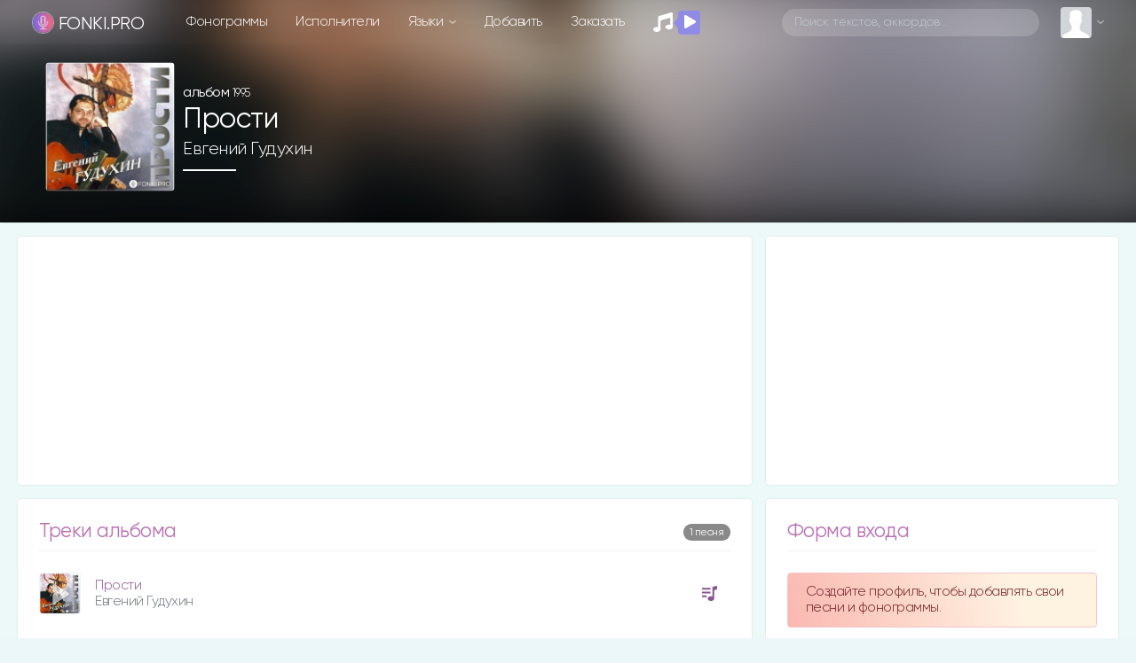

--- FILE ---
content_type: text/html; charset=UTF-8
request_url: https://fonki.pro/album/648?order=old
body_size: 23205
content:
<!DOCTYPE html>
<html>

<head>
    <meta charset="utf-8">
<meta name="viewport" content="width=device-width, initial-scale=1, shrink-to-fit=no, user-scalable=no">
<link rel="shortcut icon" href="https://fonki.pro/assets/img/icons/favicon.ico?v=v_1" title="Favicon" type="image/x-icon">
<link data-n-head="ssr" rel="apple-touch-icon" href="/apple-touch-icon.png?v=v_1">
<link data-n-head="ssr" rel="manifest" href="/manifest.json?v=v_1">

<link rel="apple-touch-startup-image" media="(device-width: 375px) and (device-height: 812px) and (-webkit-device-pixel-ratio: 3)" href="/assets/img/icons/manifest_1125_2436.png" />
<link rel="apple-touch-startup-image" media="(device-width: 375px) and (device-height: 667px) and (-webkit-device-pixel-ratio: 2)" href="/assets/img/icons/manifest_750_1334.png" />
<link rel="apple-touch-startup-image" media="(device-width: 414px) and (device-height: 736px) and (-webkit-device-pixel-ratio: 3)" href="/assets/img/icons/manifest_1242_2208.png" />
<link rel="apple-touch-startup-image" media="(device-width: 320px) and (device-height: 568px) and (-webkit-device-pixel-ratio: 2)" href="/assets/img/icons/manifest_640_1136.png" />
<link rel="apple-touch-startup-image" media="(device-width: 768px) and (device-height: 1024px) and (-webkit-device-pixel-ratio: 2)" href="/assets/img/icons/manifest_1536_2048.png" />
<link rel="apple-touch-startup-image" media="(device-width: 834px) and (device-height: 1112px) and (-webkit-device-pixel-ratio: 2)" href="/assets/img/icons/manifest_1668_2224.png" />
<link rel="apple-touch-startup-image" media="(device-width: 1024px) and (device-height: 1366px) and (-webkit-device-pixel-ratio: 2)" href="/assets/img/icons/manifest_2048_2732.png" />

<link rel="apple-touch-icon" sizes="180x180" href="/assets/img/icons/apple-touch-icon.png?v=v_1">
<link rel="icon" type="image/png" sizes="32x32" href="/assets/img/icons/favicon-32x32.png?v=v_1">
<link rel="icon" type="image/png" sizes="16x16" href="/assets/img/icons/favicon-16x16.png?v=v_1">
<meta name="msapplication-TileColor" content="#192229">
<meta name="theme-color" content="#192229">
<meta name="csrf-token" content="1">

<link rel='dns-prefetch' href='//www.youtube.com' />
<link href='https://www.youtube.com' crossorigin rel='preconnect' />

<!-- Bootstrap CSS -->
<link rel="stylesheet" href="/assets/vendor/bootstrap-4.3.1/css/bootstrap.min.css">

<!-- Template CSS -->
<link id="dyncss" rel="stylesheet" href="/assets/css/template.css?v=v_2">
<link rel="preload" as="style" href="https://fonki.pro/build/assets/app.88bc0109.css" /><link rel="stylesheet" href="https://fonki.pro/build/assets/app.88bc0109.css" />
<!-- Music Items CSS -->
<link rel="stylesheet" href="/assets/css/music_items.css?v=v_1_1">

<!-- jQuery -->
<script data-once="true" type="text/javascript" src="/assets/vendor/jquery-3.2.1.min.js"></script>
<script data-once="true" type="text/javascript" src="/assets/vendor/jquery-ui.min.js"></script>
<script data-once="true" type="text/javascript" src="/assets/vendor/jquery.ui.touch-punch.min.js"></script>

<!-- awesome -->
<script type="text/javascript" src="/assets/vendor/fontawesome-free-5.11.2-web/js/all.min.js"></script>


<!-- Google tag (gtag.js) -->
<script async src="https://www.googletagmanager.com/gtag/js?id=G-28JLEDTD9H"></script>
<script>
    window.dataLayer = window.dataLayer || [];

    function gtag() {
        dataLayer.push(arguments);
    }
    gtag('js', new Date());

    gtag('config', 'G-28JLEDTD9H');
</script>


<script type="text/javascript">
	function setDynCSS(url) {
		if (!arguments.length) {
			url = (url = document.cookie.match(/\bdyncss=([^;]*)/)) && url[1];
			if (!url) return '';
		}
		document.getElementById('dyncss').href = url;
		var d = new Date();
		d.setFullYear(d.getFullYear() + 1);
		document.cookie = ['dyncss=', url, ';expires=', d.toGMTString(), ';path=/;'].join('');
		return url;
	}
	setDynCSS();
</script>

<style id="content_none">
	i,
	svg,
	#main,
	#header,
	#footer {
		opacity: 0 !important;
	}
</style>

<script>
    window.JS_TRANSLATE = {
                    "add_song": {"Add_song":"\u0414\u043e\u0431\u0430\u0432\u043b\u0435\u043d\u0438\u0435 \u0444\u043e\u043d\u043e\u0433\u0440\u0430\u043c\u043c\u044b","send":"\u041e\u0442\u043f\u0440\u0430\u0432\u0438\u0442\u044c","not_to_add_songs":"\u0414\u0440\u0443\u0437\u044c\u044f, \u0441\u0442\u0430\u0440\u0430\u0439\u0442\u0435\u0441\u0442\u044c \u043d\u0435 \u0434\u043e\u0431\u0430\u0432\u043b\u044f\u0442\u044c \u0442\u0435 \u0444\u043e\u043d\u043e\u0433\u0440\u0430\u043c\u043c\u044b \u043a\u043e\u0442\u043e\u0440\u044b\u0435 \u0443\u0436\u0435 \u0435\u0441\u0442\u044c \u043d\u0430 \u0441\u0430\u0439\u0442\u0435. \u041f\u043e\u0432\u0442\u043e\u0440\u044b \u0432\u0441\u0435 \u0440\u0430\u0432\u043d\u043e \u0431\u0443\u0434\u0443\u0442 \u0443\u0434\u0430\u043b\u0435\u043d\u044b.","ii_1":"\u041d\u0435\u043b\u044c\u0437\u044f \u0434\u043e\u0431\u0430\u0432\u043b\u044f\u0442\u044c \u043f\u0435\u0441\u043d\u0438, \u0441\u0433\u0435\u043d\u0435\u0440\u0438\u0440\u043e\u0432\u0430\u043d\u043d\u044b\u0435 \u0438\u0441\u043a\u0443\u0441\u0441\u0442\u0432\u0435\u043d\u043d\u044b\u043c \u0438\u043d\u0442\u0435\u043b\u043b\u0435\u043a\u0442\u043e\u043c, \u0430 \u043f\u043e\u0442\u043e\u043c \u0438\u0437 \u044d\u0442\u043e\u0439 \u043f\u0435\u0441\u043d\u0438 \u0432\u044b\u0440\u0435\u0437\u0430\u0442\u044c \u0432\u043e\u043a\u0430\u043b, \u043a\u0430\u0447\u0435\u0441\u0442\u0432\u043e \u0444\u043e\u043d\u043e\u0433\u0440\u0430\u043c\u043c\u044b \u043f\u043b\u043e\u0445\u043e\u0435 \u043f\u043e\u043b\u0443\u0447\u0430\u0435\u0442\u0441\u044f, \u0438 \u0442\u0430\u043a\u0438\u0435 \u043c\u0430\u0442\u0435\u0440\u0438\u0430\u043b\u044b \u0431\u0443\u0434\u0443\u0442 \u0444\u0438\u043b\u044c\u0442\u0440\u043e\u0432\u0430\u0442\u044c\u0441\u044f \u0438 \u0443\u0434\u0430\u043b\u044f\u0442\u0441\u044f.","ii_2":"","registered_users_add_songs":"\u0414\u043e\u0431\u0430\u0432\u043b\u044f\u0442\u044c \u043f\u0435\u0441\u043d\u0438 \u043c\u043e\u0433\u0443\u0442 \u0442\u043e\u043b\u044c\u043a\u043e \u0437\u0430\u0440\u0435\u0433\u0438\u0441\u0442\u0440\u0438\u0440\u043e\u0432\u0430\u043d\u043d\u044b\u0435 \u043f\u043e\u043b\u044c\u0437\u043e\u0432\u0430\u0442\u0435\u043b\u0438","Add_New_Worship_Leaders":"\u041d\u043e\u0432\u044b\u0439 \u0438\u0441\u043f\u043e\u043b\u043d\u0438\u0442\u0435\u043b\u044c","Worship_Leaders":"\u0418\u0441\u043f\u043e\u043b\u043d\u0438\u0442\u0435\u043b\u044c","Add_New_Album":"\u041d\u043e\u0432\u044b\u0439 \u0430\u043b\u044c\u0431\u043e\u043c","Album":"\u0410\u043b\u044c\u0431\u043e\u043c","Album_Title":"\u041d\u0430\u0437\u0432\u0430\u043d\u0438\u0435 \u0430\u043b\u044c\u0431\u043e\u043c\u0430","Song_Title":"\u041d\u0430\u0437\u0432\u0430\u043d\u0438\u0435 \u043f\u0435\u0441\u043d\u0438","Another_name":"\u0414\u0440\u0443\u0433\u043e\u0435 \u043d\u0430\u0437\u0432\u0430\u043d\u0438\u0435","Them":"\u0422\u0435\u043c\u0430","Language":"\u042f\u0437\u044b\u043a","Key":"\u0422\u043e\u043d\u0430\u043b\u044c\u043d\u043e\u0441\u0442\u044c","Song_lyrics":"\u0422\u0435\u043a\u0441\u0442 \u043f\u0435\u0441\u043d\u0438","Select_mp3_file":"\u0412\u044b\u0431\u0435\u0440\u0438\u0442\u0435 \u043f\u0440\u0438\u043c\u0435\u0440 mp3","Select_minus_file":"\u0412\u044b\u0431\u0435\u0440\u0438\u0442\u0435 \u0444\u043e\u043d\u043e\u0433\u0440\u0430\u043c\u043c\u0443 mp3","Disable_download":"\u0417\u0430\u043f\u0440\u0435\u0442\u0438\u0442\u044c \u0441\u043a\u0430\u0447\u0438\u0432\u0430\u043d\u0438\u0435","Link_to_video":"\u0421\u0441\u044b\u043b\u043a\u0430 \u043d\u0430 \u0432\u0438\u0434\u0435\u043e \u0441 YouTube","New_author_of_words":"\u041d\u043e\u0432\u044b\u0439 \u0430\u0432\u0442\u043e\u0440 \u0441\u043b\u043e\u0432","Author_of_the_words":"\u0410\u0432\u0442\u043e\u0440 \u0441\u043b\u043e\u0432","New_music_author":"\u041d\u043e\u0432\u044b\u0439 \u0430\u0432\u0442\u043e\u0440 \u043c\u0443\u0437\u044b\u043a\u0438","Music_author":"\u0410\u0432\u0442\u043e\u0440 \u043c\u0443\u0437\u044b\u043a\u0438","New_author_of_translation":"\u041d\u043e\u0432\u044b\u0439 \u0430\u0432\u0442\u043e\u0440 \u043f\u0435\u0440\u0435\u0432\u043e\u0434\u0430","Translation_author":"\u0410\u0432\u0442\u043e\u0440 \u043f\u0435\u0440\u0435\u0432\u043e\u0434\u0430","Label":"\u041b\u0435\u0439\u0431\u043b","Select_sheet_music":"\u0412\u044b\u0431\u0435\u0440\u0438\u0442\u0435 \u0444\u0430\u0439\u043b pdf (\u043d\u043e\u0442\u044b)","Link_tutorial":"\u0421\u0441\u044b\u043b\u043a\u0430 \u043d\u0430 \u0442\u0443\u0442\u043e\u0440\u0438\u0430\u043b \u0441 YouTube","Save":"\u0421\u043e\u0445\u0440\u0430\u043d\u0438\u0442\u044c","Add":"\u0414\u043e\u0431\u0430\u0432\u0438\u0442\u044c"},                    "auth": {"failed":"\u041d\u0435\u0432\u0435\u0440\u043d\u0430\u044f \u044d\u043b\u0435\u043a\u0442\u0440\u043e\u043d\u043d\u0430\u044f \u043f\u043e\u0447\u0442\u0430 \u0438\u043b\u0438 \u043f\u0430\u0440\u043e\u043b\u044c.","throttle":"\u0421\u043b\u0438\u0448\u043a\u043e\u043c \u043c\u043d\u043e\u0433\u043e \u043f\u043e\u043f\u044b\u0442\u043e\u043a \u0432\u0445\u043e\u0434\u0430. \u041f\u043e\u0436\u0430\u043b\u0443\u0439\u0441\u0442\u0430, \u043f\u043e\u043f\u0440\u043e\u0431\u0443\u0439\u0442\u0435 \u0435\u0449\u0435 \u0440\u0430\u0437 \u0447\u0435\u0440\u0435\u0437 :seconds \u0441\u0435\u043a\u0443\u043d\u0434."},                    "constant": {"Home":"\u0413\u043b\u0430\u0432\u043d\u0430\u044f","songs":"\u043f\u0435\u0441\u043d\u0438","Songs":"\u041f\u0435\u0441\u043d\u0438","phonograms":"\u0444\u043e\u043d\u043e\u0433\u0440\u0430\u043c\u043c\u044b","Phonograms":"\u0424\u043e\u043d\u043e\u0433\u0440\u0430\u043c\u043c\u044b","news":"\u041d\u043e\u0432\u044b\u0435","Artists":"\u0418\u0441\u043f\u043e\u043b\u043d\u0438\u0442\u0435\u043b\u0438","artists":"\u0438\u0441\u043f\u043e\u043b\u043d\u0438\u0442\u0435\u043b\u0438","language":"\u042f\u0437\u044b\u043a\u0438","add":"\u0414\u043e\u0431\u0430\u0432\u0438\u0442\u044c","order":"\u0417\u0430\u043a\u0430\u0437\u0430\u0442\u044c","placeholder":"\u041f\u043e\u0438\u0441\u043a \u0442\u0435\u043a\u0441\u0442\u043e\u0432, \u0430\u043a\u043a\u043e\u0440\u0434\u043e\u0432\u2026","my_profile":"\u041c\u043e\u0439 \u043f\u0440\u043e\u0444\u0438\u043b\u044c","edit_profile":"\u0420\u0435\u0434\u0430\u043a\u0442\u0438\u0440\u043e\u0432\u0430\u0442\u044c \u043f\u0440\u043e\u0444\u0438\u043b\u044c","messages":"\u0421\u043e\u043e\u0431\u0449\u0435\u043d\u0438\u044f","bookmarks":"\u0417\u0430\u043a\u043b\u0430\u0434\u043a\u0438","playlists":"\u041f\u043b\u0435\u0439\u043b\u0438\u0441\u0442\u044b","history_of_songs":"\u0418\u0441\u0442\u043e\u0440\u0438\u044f \u043f\u0435\u0441\u0435\u043d","login":"\u0412\u043e\u0439\u0442\u0438","log_out":"\u0412\u044b\u0439\u0442\u0438","registration":"\u0420\u0435\u0433\u0438\u0441\u0442\u0440\u0430\u0446\u0438\u044f","dark_theme":"\u0422\u0451\u043c\u043d\u0430\u044f \u0442\u0435\u043c\u0430","light_theme":"\u0421\u0432\u0435\u0442\u043b\u0430\u044f \u0442\u0435\u043c\u0430","form_welkom":"\u0421\u043e\u0437\u0434\u0430\u0439\u0442\u0435 \u043f\u0440\u043e\u0444\u0438\u043b\u044c, \u0447\u0442\u043e\u0431\u044b \u0434\u043e\u0431\u0430\u0432\u043b\u044f\u0442\u044c \u0441\u0432\u043e\u0438 \u043f\u0435\u0441\u043d\u0438 \u0438 \u0444\u043e\u043d\u043e\u0433\u0440\u0430\u043c\u043c\u044b.","form":"\u0424\u043e\u0440\u043c\u0430","login_form":"\u0424\u043e\u0440\u043c\u0430 \u0432\u0445\u043e\u0434\u0430","remember_me":"\u0417\u0430\u043f\u043e\u043c\u043d\u0438\u0442\u044c \u043c\u0435\u043d\u044f","forgot_your_password":"\u0417\u0430\u0431\u044b\u043b\u0438 \u043f\u0430\u0440\u043e\u043b\u044c?","albums":"\u0430\u043b\u044c\u0431\u043e\u043c\u044b","Albums":"\u0410\u043b\u044c\u0431\u043e\u043c\u044b","performer":"\u0438\u0441\u043f\u043e\u043b\u043d\u0438\u0442\u0435\u043b\u044f","song_themes":"\u0422\u0435\u043c\u0430\u0442\u0438\u043a\u0430 \u043f\u0435\u0441\u0435\u043d","songs_on_the_theme":"\u043f\u0435\u0441\u043d\u0438 \u043d\u0430 \u0442\u0435\u043c\u0443","Theme":"\u0422\u0435\u043c\u0430","site_support":"\u041f\u043e\u0434\u0434\u0435\u0440\u0436\u043a\u0430 \u0441\u0430\u0439\u0442\u0430","collected_this_month":"\u0432 \u044d\u0442\u043e\u043c \u043c\u0435\u0441\u044f\u0446\u0435 \u0441\u043e\u0431\u0440\u0430\u043d\u043e","support_the_project":"\u041f\u043e\u0434\u0434\u0435\u0440\u0436\u0430\u0442\u044c \u043f\u0440\u043e\u0435\u043a\u0442","donated":"\u043f\u043e\u0434\u0434\u0435\u0440\u0436\u0430\u043b\u0438","Luke_6_36":"\u041b\u0443\u043a\u0438 6:36","Luke_6_36_stih":"\u0418\u0442\u0430\u043a, \u0431\u0443\u0434\u044c\u0442\u0435 \u043c\u0438\u043b\u043e\u0441\u0435\u0440\u0434\u043d\u044b, \u043a\u0430\u043a \u0438 \u041e\u0442\u0435\u0446 \u0432\u0430\u0448 \u043c\u0438\u043b\u043e\u0441\u0435\u0440\u0434.","user_statistics":"\u0421\u0442\u0430\u0442\u0438\u0441\u0442\u0438\u043a\u0430 \u043f\u043e\u043b\u044c\u0437\u043e\u0432\u0430\u0442\u0435\u043b\u0435\u0439","online_total":"\u041e\u043d\u043b\u0430\u0439\u043d \u0432\u0441\u0435\u0433\u043e","guests":"\u0413\u043e\u0441\u0442\u0435\u0439","Users":"\u041f\u043e\u043b\u044c\u0437\u043e\u0432\u0430\u0442\u0435\u043b\u0435\u0439","users":"\u043f\u043e\u043b\u044c\u0437\u043e\u0432\u0430\u0442\u0435\u043b\u0435\u0439","Userss":"\u041f\u043e\u043b\u044c\u0437\u043e\u0432\u0430\u0442\u0435\u043b\u0438","userss":"\u043f\u043e\u043b\u044c\u0437\u043e\u0432\u0430\u0442\u0435\u043b\u0438","about_little":"\u0424\u043e\u043d\u043a\u0438 \u043f\u0440\u043e - \u043f\u043b\u0430\u0442\u0444\u043e\u0440\u043c\u0430 \u0434\u043b\u044f \u043f\u043e\u0434\u0433\u043e\u0442\u043e\u0432\u043a\u0438 \u0438 \u043f\u0440\u043e\u0432\u0435\u0434\u0435\u043d\u0438\u044f \u043c\u0443\u0437\u044b\u043a\u0430\u043b\u044c\u043d\u043e\u0433\u043e \u043f\u0440\u043e\u0441\u043b\u0430\u0432\u043b\u0435\u043d\u0438\u044f \u0432 \u0432\u0430\u0448\u0435\u0439 \u0446\u0435\u0440\u043a\u0432\u0438.","overview":"\u041e\u0431\u0437\u043e\u0440","multitrack":"\u041c\u0443\u043b\u044c\u0442\u0438\u0442\u0440\u0435\u043a\u0438","sheet_music":"\u041d\u043e\u0442\u044b","by_theme":"\u041f\u043e \u0442\u0435\u043c\u0430\u043c","links":"\u0421\u0441\u044b\u043b\u043a\u0438","about_the_site":"\u041e \u0441\u0430\u0439\u0442\u0435","write_a_review":"\u041d\u0430\u043f\u0438\u0441\u0430\u0442\u044c \u043e\u0442\u0437\u044b\u0432","tools":"\u0418\u043d\u0441\u0442\u0440\u0443\u043c\u0435\u043d\u0442\u044b","tuner_online":"\u0422\u044e\u043d\u0435\u0440 \u043e\u043d\u043b\u0430\u0439\u043d","drums_online":"\u0411\u0430\u0440\u0430\u0431\u0430\u043d\u044b \u043e\u043d\u043b\u0430\u0439\u043d","piano_chords":"\u0410\u043a\u043a\u043e\u0440\u0434\u044b \u0434\u043b\u044f \u043f\u0438\u0430\u043d\u043e","presentator":"\u0421\u043e\u0437\u0434\u0430\u0442\u044c \u043f\u0440\u0435\u0437\u0435\u043d\u0442\u0430\u0446\u0438\u044e","feedback":"\u041e\u0431\u0440\u0430\u0442\u043d\u0430\u044f \u0441\u0432\u044f\u0437\u044c","praise":"\u041f\u0440\u043e\u0441\u043b\u0430\u0432\u043b\u0435\u043d\u0438\u0435","gods_love":"\u0411\u043e\u0436\u044c\u044f \u043b\u044e\u0431\u043e\u0432\u044c","gratitude":"\u0411\u043b\u0430\u0433\u043e\u0434\u0430\u0440\u0435\u043d\u0438\u0435","children":"\u0414\u0435\u0442\u0441\u043a\u0438\u0435","evangelism":"\u0415\u0432\u0430\u043d\u0433\u0435\u043b\u0438\u0437\u0430\u0446\u0438\u044f","christian_life":"\u0416\u0438\u0437\u043d\u044c \u0445\u0440\u0438\u0441\u0442\u0438\u0430\u043d\u0438\u043d\u0430","baptism":"\u041a\u0440\u0435\u0449\u0435\u043d\u0438\u0435","prayer":"\u041c\u043e\u043b\u0438\u0442\u0432\u0435\u043d\u043d\u044b\u0435","heaven":"\u041d\u0435\u0431\u043e","breaking_bread":"\u0425\u043b\u0435\u0431\u043e\u043f\u0440\u0435\u043b\u043e\u043c\u043b\u0435\u043d\u0438\u0435","easter":"\u041f\u0430\u0441\u0445\u0430\u043b\u044c\u043d\u044b\u0435","call_to_repentance":"\u041f\u0440\u0438\u0437\u044b\u0432 \u043a \u043f\u043e\u043a\u0430\u044f\u043d\u0438\u044e","bible":"\u0411\u0438\u0431\u043b\u0438\u044f","harvest":"\u0416\u0430\u0442\u0432\u0430","wedding":"\u0421\u0432\u0430\u0434\u0435\u0431\u043d\u044b\u0435","trinity":"\u0422\u0440\u043e\u0438\u0446\u0430","christmas":"\u0420\u043e\u0436\u0434\u0435\u0441\u0442\u0432\u0435\u043d\u0441\u043a\u0438\u0435","forgiveness":"\u041f\u0440\u043e\u0449\u0435\u043d\u0438\u0435","salvation":"\u0421\u043f\u0430\u0441\u0435\u043d\u0438\u0435","second_coming":"\u0412\u0442\u043e\u0440\u043e\u0435 \u043f\u0440\u0438\u0448\u0435\u0441\u0442\u0432\u0438\u0435","holy_spirit":"\u0414\u0443\u0445 \u0421\u0432\u044f\u0442\u043e\u0439","greatness":"\u0412\u0435\u043b\u0438\u0447\u0438\u0435 \u0411\u043e\u0433\u0430","faith_and_trust":"\u0412\u0435\u0440\u0430 \u0438 \u0443\u043f\u043e\u0432\u0430\u043d\u0438\u0435","camp":"\u041b\u0430\u0433\u0435\u0440\u0441\u043a\u0438\u0435","church":"\u0426\u0435\u0440\u043a\u043e\u0432\u044c","bible_stories":"\u0411\u0438\u0431\u043b\u0435\u0439\u0441\u043a\u0438\u0435 \u0438\u0441\u0442\u043e\u0440\u0438\u0438","entry_into_jerusalem":"\u0412\u044a\u0435\u0437\u0434 \u0432 \u0418\u0435\u0440\u0443\u0441\u0430\u043b\u0438\u043c","new_year":"\u041d\u043e\u0432\u044b\u0439 \u0433\u043e\u0434","comfort_and_encouragement":"\u0423\u0442\u0435\u0448\u0435\u043d\u0438\u0435 \u0438 \u043e\u0431\u043e\u0434\u0440\u0435\u043d\u0438\u0435","family":"\u0421\u0435\u043c\u044c\u044f","misc":"\u0420\u0430\u0437\u043d\u043e\u0435","healing":"\u0418\u0441\u0446\u0435\u043b\u0435\u043d\u0438\u0435","instrumental":"\u0418\u043d\u0441\u0442\u0440\u0443\u043c\u0435\u043d\u0442\u0430\u043b","ascension_of_the_lord":"\u0412\u043e\u0437\u043d\u0435\u0441\u0435\u043d\u0438\u0435 \u0413\u043e\u0441\u043f\u043e\u0434\u043d\u0435","for_the_burial":"\u041d\u0430 \u043f\u043e\u0433\u0440\u0435\u0431\u0435\u043d\u0438\u0435","lullabies":"\u041a\u043e\u043b\u044b\u0431\u0435\u043b\u044c\u043d\u044b\u0435","ordination":"\u0420\u0443\u043a\u043e\u043f\u043e\u043b\u043e\u0436\u0435\u043d\u0438\u0435","gods_judgment":"\u0411\u043e\u0436\u0438\u0439 \u0421\u0443\u0434","choral":"\u0425\u043e\u0440\u043e\u0432\u044b\u0435","christian":"\u0425\u0440\u0438\u0441\u0442\u0438\u0430\u043d\u0441\u043a\u0438\u0435","platform_preparing":"\u041f\u043b\u0430\u0442\u0444\u043e\u0440\u043c\u0430 \u0434\u043b\u044f \u043f\u043e\u0434\u0433\u043e\u0442\u043e\u0432\u043a\u0438 \u0438 \u043f\u0440\u043e\u0432\u0435\u0434\u0435\u043d\u0438\u044f \u043c\u0443\u0437\u044b\u043a\u0430\u043b\u044c\u043d\u043e\u0433\u043e \u043f\u0440\u043e\u0441\u043b\u0430\u0432\u043b\u0435\u043d\u0438\u044f \u0432 \u0432\u0430\u0448\u0435\u0439 \u0446\u0435\u0440\u043a\u0432\u0438.","all":"\u0412\u0441\u0435","popular":"\u041f\u043e\u043f\u0443\u043b\u044f\u0440\u043d\u044b\u0435","Popular":"\u041f\u043e\u043f\u0443\u043b\u044f\u0440\u043d\u044b\u0435","subscriptions":"\u041f\u043e\u0434\u043f\u0438\u0441\u043a\u0438","releases":"\u0440\u0435\u043b\u0438\u0437\u044b","comments":"\u043a\u043e\u043c\u043c\u0435\u043d\u0442\u0430\u0440\u0438\u0438","Comments":"\u041a\u043e\u043c\u043c\u0435\u043d\u0442\u0430\u0440\u0438\u0438","rating":"\u0420\u0435\u0439\u0442\u0438\u043d\u0433 \u043f\u043e\u043b\u044c\u0437\u043e\u0432\u0430\u0442\u0435\u043b\u0435\u0439","in_a_week":"\u0437\u0430 \u043d\u0435\u0434\u0435\u043b\u044e","more":"\u0435\u0449\u0451","top":"\u0442\u043e\u043f","sorting":"\u0441\u043e\u0440\u0442\u0438\u0440\u043e\u0432\u043a\u0430","By_name":"\u041f\u043e \u043d\u0430\u0437\u0432\u0430\u043d\u0438\u044e","New_items":"\u041d\u043e\u0432\u0438\u043d\u043a\u0438","Old":"\u0421\u0442\u0430\u0440\u044b\u0435","Order_table":"\u0421\u0442\u043e\u043b \u0437\u0430\u043a\u0430\u0437\u043e\u0432","Order_t1":"\u0417\u0434\u0435\u0441\u044c \u043c\u043e\u0436\u043d\u043e \u0437\u0430\u043a\u0430\u0437\u0430\u0442\u044c \u0444\u043e\u043d\u043e\u0433\u0440\u0430\u043c\u043c\u0443 \u043a\u043e\u0442\u043e\u0440\u043e\u0439 \u043d\u0435\u0442 \u043d\u0430 \u0441\u0430\u0439\u0442\u0435 \u0438\u043b\u0438 \u0432 \u0438\u043d\u0442\u0435\u0440\u043d\u0435\u0442\u0435. \u0414\u0435\u043b\u0430\u044e \u0444\u043e\u043d\u043e\u0433\u0440\u0430\u043c\u043c\u044b, \u043a \u0441\u043e\u0436\u0430\u043b\u0435\u043d\u0438\u044e, \u043a\u043e\u0433\u0434\u0430 \u0435\u0441\u0442\u044c \u0432\u0440\u0435\u043c\u044f. \u0421 \u043f\u0435\u0441\u043d\u044f\u043c\u0438, \u043a\u043e\u0442\u043e\u0440\u044b\u0435 \u0441\u043e\u0437\u0434\u0430\u043d\u044b \u0410I, \u043d\u0435\u043c\u043d\u043e\u0433\u043e \u0441\u043b\u043e\u0436\u043d\u0435\u0435, \u043f\u043e\u044d\u0442\u043e\u043c\u0443 \u043d\u0435 \u043d\u0430 \u0432\u0441\u0435 \u0410I-\u043f\u0435\u0441\u043d\u0438 \u0441\u043c\u043e\u0433\u0443 \u0434\u0435\u043b\u0430\u0442\u044c \u043c\u0438\u043d\u0443\u0441\u0430.","Order_t2":"\u0422\u0430\u043a\u0436\u0435 \u043f\u043e\u0441\u043b\u0435 \u0437\u0430\u043f\u0438\u0441\u0438 \u0432\u044b \u043c\u043e\u0436\u0435\u0442\u0435 \u043e\u0442\u0431\u043b\u0430\u0433\u043e\u0434\u0430\u0440\u0438\u0442\u044c \u043d\u0430\u0441 \u043f\u043e \u0441\u0441\u044b\u043b\u043a\u0435, 1-2$ \u0434\u043b\u044f \u0432\u0430\u0441 \u043d\u0435 \u043c\u043d\u043e\u0433\u043e, \u0430 \u0434\u043b\u044f \u043c\u0435\u043d\u044f \u0431\u0443\u0434\u0435\u0442 \u0445\u043e\u0442\u044c \u043a\u0430\u043a\u0430\u044f-\u0442\u043e \u043f\u043e\u0434\u0434\u0435\u0440\u0436\u043a\u0430","Message":"\u0421\u043e\u043e\u0431\u0449\u0435\u043d\u0438\u0435","Friends":"\u0414\u0440\u0443\u0437\u044c\u044f","For_registered_users_only":"\u0422\u043e\u043b\u044c\u043a\u043e \u0434\u043b\u044f \u0437\u0430\u0440\u0435\u0433\u0438\u0441\u0442\u0440\u0438\u0440\u043e\u0432\u0430\u043d\u043d\u044b\u0445 \u043f\u043e\u043b\u044c\u0437\u043e\u0432\u0430\u0442\u0435\u043b\u0435\u0439","Submit_request":"\u041e\u0442\u043f\u0440\u0430\u0432\u0438\u0442\u044c \u0437\u0430\u044f\u0432\u043a\u0443","Answer":"\u041e\u0442\u0432\u0435\u0442\u0438\u0442\u044c","Country":"\u0421\u0442\u0440\u0430\u043d\u0430","City":"\u0413\u043e\u0440\u043e\u0434","Gender":"\u041f\u043e\u043b","Male":"\u041c\u0443\u0436\u0441\u043a\u043e\u0439","Female":"\u0416\u0435\u043d\u0441\u043a\u0438\u0439","m_was":"\u0431\u044b\u043b","w_was":"\u0431\u044b\u043b\u0430","online":"\u043e\u043d\u043b\u0430\u0439\u043d","Added":"\u0414\u043e\u0431\u0430\u0432\u043b\u0435\u043d\u043e","History":"\u0418\u0441\u0442\u043e\u0440\u0438\u044f","Rating_history":"\u0418\u0441\u0442\u043e\u0440\u0438\u044f \u0440\u0435\u0439\u0442\u0438\u043d\u0433\u0430","Favorite_songs":"\u041b\u044e\u0431\u0438\u043c\u044b\u0435 \u043f\u0435\u0441\u043d\u0438","Account_settings":"\u041d\u0430\u0441\u0442\u0440\u043e\u0439\u043a\u0438 \u0430\u043a\u043a\u0430\u0443\u043d\u0442\u0430","Group":"\u0413\u0440\u0443\u043f\u043f\u0430","Name":"\u0418\u043c\u044f","Surname":"\u0424\u0430\u043c\u0438\u043b\u0438\u044f","Password":"\u041f\u0430\u0440\u043e\u043b\u044c","Repeat_password":"\u041f\u043e\u0432\u0442\u043e\u0440\u0438\u0442\u0435 \u043f\u0430\u0440\u043e\u043b\u044c","Avatar":"\u0410\u0432\u0430\u0442\u0430\u0440","Select_a_photo":"\u0412\u044b\u0431\u0435\u0440\u0438\u0442\u0435 \u0444\u043e\u0442\u043e\u0433\u0440\u0430\u0444\u0438\u044e","About_me":"\u041e \u0441\u0435\u0431\u0435","New_message":"\u041d\u043e\u0432\u043e\u0435 \u0441\u043e\u043e\u0431\u0449\u0435\u043d\u0438\u0435","Just_now":"\u0422\u043e\u043b\u044c\u043a\u043e \u0447\u0442\u043e","Add_to_bookmarks":"\u0414\u043e\u0431\u0430\u0432\u0438\u0442\u044c \u0432 \u0437\u0430\u043a\u043b\u0430\u0434\u043a\u0438","Notifications":"\u0423\u0432\u0435\u0434\u043e\u043c\u043b\u0435\u043d\u0438\u044f","Notifications_are_displayed_here":"\u0417\u0434\u0435\u0441\u044c \u043e\u0442\u043e\u0431\u0440\u0430\u0436\u0430\u044e\u0442\u0441\u044f \u0443\u0432\u0435\u0434\u043e\u043c\u043b\u0435\u043d\u0438\u044f","Help_on_the_site":"\u041f\u043e\u043c\u043e\u0449\u044c \u043d\u0430 \u0441\u0430\u0439\u0442\u0435","Help_info_1":"\u0415\u0441\u043b\u0438 \u0432\u0430\u043c \u043d\u0440\u0430\u0432\u0438\u0442\u0441\u044f \u043d\u0430\u0448 \u0441\u0430\u0439\u0442, \u0432\u044b \u043c\u043e\u0436\u0435\u0442\u0435","add_song":"\u0434\u043e\u0431\u0430\u0432\u0438\u0442\u044c \u043f\u0435\u0441\u043d\u044e","Help_info_2":"\u043a\u043e\u0442\u043e\u0440\u043e\u0439 \u043d\u0435\u0442 \u043d\u0430 \u0441\u0430\u0439\u0442\u0435, \u0438\u043b\u0438","type_the_text":"\u043d\u0430\u043f\u0435\u0447\u0430\u0442\u0430\u0442\u044c \u0442\u0435\u043a\u0441\u0442","Help_info_3":"\u043f\u0435\u0441\u043d\u0438, \u0438\u043b\u0438","pick_up_chords":"\u043f\u043e\u0434\u043e\u0431\u0440\u0430\u0442\u044c \u0430\u043a\u043a\u043e\u0440\u0434\u044b","Help_info_4":"\u043a \u0442\u0435\u043c \u043f\u0435\u0441\u043d\u044f\u043c, \u043a\u043e\u0442\u043e\u0440\u044b\u0435 \u0435\u0441\u0442\u044c \u0443\u0436\u0435 \u043d\u0430 \u0441\u0430\u0439\u0442\u0435.","Financial_support":"\u0424\u0438\u043d\u0430\u043d\u0441\u043e\u0432\u0430\u044f \u043f\u043e\u0434\u0434\u0435\u0440\u0436\u043a\u0430","Help_info_5":"\u041d\u0430\u0448 \u0441\u0430\u0439\u0442 \u0431\u0435\u0441\u043f\u043b\u0430\u0442\u043d\u044b\u0439 \u0434\u043b\u044f \u043f\u043e\u043b\u044c\u0437\u043e\u0432\u0430\u0442\u0435\u043b\u0435\u0439, \u043d\u043e \u043d\u0435 \u0434\u043b\u044f \u0430\u0434\u043c\u0438\u043d\u0438\u0441\u0442\u0440\u0430\u0442\u043e\u0440\u0430. \u0415\u0436\u0435\u043c\u0435\u0441\u044f\u0447\u043d\u043e \u043d\u0430\u043c \u043d\u0443\u0436\u043d\u043e \u043e\u043f\u043b\u0430\u0447\u0438\u0432\u0430\u0442\u044c \u0437\u0430 \u0441\u0435\u0440\u0432\u0435\u0440, \u043d\u0430 \u043a\u043e\u0442\u043e\u0440\u043e\u043c \u0445\u0440\u0430\u043d\u044f\u0442\u0441\u044f \u0432\u0441\u0435 \u0444\u0430\u0439\u043b\u044b \u0438 \u0431\u0430\u0437\u0430 \u0434\u0430\u043d\u043d\u044b\u0445 \u0441 \u0442\u0435\u043a\u0441\u0442\u0430\u043c\u0438 \u0438 \u0430\u043a\u043a\u043e\u0440\u0434\u0430\u043c\u0438. 1-2 \u0434\u043e\u043b\u043b\u0430\u0440\u0430 \u043d\u0435 \u0442\u0430\u043a \u043c\u043d\u043e\u0433\u043e \u0434\u043b\u044f \u0412\u0430\u0441, \u043d\u043e \u0434\u043b\u044f \u043d\u0430\u0441 \u044d\u0442\u043e \u043e\u0433\u0440\u043e\u043c\u043d\u0430\u044f \u043f\u043e\u0434\u0434\u0435\u0440\u0436\u043a\u0430. \u0421\u0440\u0435\u0434\u0441\u0442\u0432\u0430 \u043f\u043e\u0439\u0434\u0443\u0442 \u043d\u0430 \u043e\u043f\u043b\u0430\u0442\u0443 \u0441\u0435\u0440\u0432\u0435\u0440\u043e\u0432, \u0430 \u0442\u0430\u043a \u0436\u0435 \u043d\u0430 \u0440\u0430\u0437\u0440\u0430\u0431\u043e\u0442\u043a\u0443 \u0441\u0430\u0439\u0442\u0430. ","K_9_7_stih":"\u041a\u0430\u0436\u0434\u044b\u0439 \u0443\u0434\u0435\u043b\u044f\u0439 \u043f\u043e \u0440\u0430\u0441\u043f\u043e\u043b\u043e\u0436\u0435\u043d\u0438\u044e \u0441\u0435\u0440\u0434\u0446\u0430, \u043d\u0435 \u0441 \u043e\u0433\u043e\u0440\u0447\u0435\u043d\u0438\u0435\u043c \u0438 \u043d\u0435 \u0441 \u043f\u0440\u0438\u043d\u0443\u0436\u0434\u0435\u043d\u0438\u0435\u043c, \u0438\u0431\u043e \u0434\u043e\u0431\u0440\u043e\u0445\u043e\u0442\u043d\u043e \u0434\u0430\u044e\u0449\u0435\u0433\u043e \u043b\u044e\u0431\u0438\u0442 \u0411\u043e\u0433.","K_9_7":"2-\u0435 \u041a\u043e\u0440\u0438\u043d\u0444\u044f\u043d\u0430\u043c 9:7","Added_to_you":"\u0412\u0430\u043c \u0434\u043e\u0431\u0430\u0432\u043b\u0435\u043d\u043e","login_to_site":"\u043a \u0432\u0430\u0448\u0435\u043c\u0443 IQ \u0437\u0430 \u0435\u0436\u0435\u0434\u043d\u0435\u0432\u043d\u044b\u0439 \u0432\u0445\u043e\u0434 \u043d\u0430 \u0441\u0430\u0439\u0442","the_added_comment":"\u043a \u0432\u0430\u0448\u0435\u043c\u0443 IQ \u0437\u0430 \u0434\u043e\u0431\u0430\u0432\u043b\u0435\u043d\u043d\u044b\u0439 \u043a\u043e\u043c\u043c\u0435\u043d\u0442\u0430\u0440\u0438\u0439","for_adding":" \u043a \u0432\u0430\u0448\u0435\u043c\u0443 IQ \u0437\u0430 \u0434\u043e\u0431\u0430\u0432\u043b\u0435\u043d\u0438\u0435 ","for_editing":"\u043a \u0432\u0430\u0448\u0435\u043c\u0443 IQ \u0437\u0430 \u0440\u0435\u0434\u0430\u043a\u0442\u0438\u0440\u043e\u0432\u0430\u043d\u0438\u0435","At_the_performer":"\u0423 \u0438\u0441\u043f\u043e\u043b\u043d\u0438\u0442\u0435\u043b\u044f","new_song_has_appeared":"\u043f\u043e\u044f\u0432\u0438\u043b\u0430\u0441\u044c \u043d\u043e\u0432\u0430\u044f \u043f\u0435\u0441\u043d\u044f:","The_chat_history_is_displayed_here":"\u0417\u0434\u0435\u0441\u044c \u043e\u0442\u043e\u0431\u0440\u0430\u0436\u0430\u0435\u0442\u0441\u044f \u0438\u0441\u0442\u043e\u0440\u0438\u044f \u043f\u0435\u0440\u0435\u043f\u0438\u0441\u043a\u0438...","Dialogues_are_displayed_here":"\u0417\u0434\u0435\u0441\u044c \u043e\u0442\u043e\u0431\u0440\u0430\u0436\u0430\u044e\u0442\u0441\u044f \u0434\u0438\u0430\u043b\u043e\u0433\u0438...","Please_select":"\u041f\u043e\u0436\u0430\u043b\u0443\u0439\u0441\u0442\u0430, \u0432\u044b\u0431\u0435\u0440\u0438\u0442\u0435","dialogue_or_create_a_new_one":"\u0434\u0438\u0430\u043b\u043e\u0433 \u0438\u043b\u0438 \u0441\u043e\u0437\u0434\u0430\u0439\u0442\u0435 \u043d\u043e\u0432\u044b\u0439","Messenger":"\u041c\u0435\u0441\u0441\u0435\u043d\u0434\u0436\u0435\u0440","Search_for_dialogue":"\u041f\u043e\u0438\u0441\u043a \u0434\u0438\u0430\u043b\u043e\u0433\u0430","Write_the_text":"\u041d\u0430\u043f\u0438\u0448\u0438\u0442\u0435 \u0442\u0435\u043a\u0441\u0442...","prints":"\u043f\u0435\u0447\u0430\u0442\u0430\u0435\u0442","print":"\u043f\u0435\u0447\u0430\u0442\u0430\u0435\u0442","read_in_full":"\u0447\u0438\u0442\u0430\u0442\u044c \u043f\u043e\u043b\u043d\u043e\u0441\u0442\u044c\u044e","Answer_text":"\u0422\u0435\u043a\u0441\u0442 \u043e\u0442\u0432\u0435\u0442\u0430..","Submit":"\u041e\u0442\u043f\u0440\u0430\u0432\u0438\u0442\u044c","Cancel":"\u041e\u0442\u043c\u0435\u043d\u0438\u0442\u044c","Are_you_sure_you_want_to_delete":"\u0423\u0432\u0435\u0440\u0435\u043d\u044b, \u0447\u0442\u043e \u0445\u043e\u0442\u0438\u0442\u0435 \u0443\u0434\u0430\u043b\u0438\u0442\u044c?","Save":"\u0421\u043e\u0445\u0440\u0430\u043d\u0438\u0442\u044c","modify":"\u0438\u0437\u043c\u0435\u043d\u0438\u0442\u044c","Connection_error":"\u041e\u0448\u0438\u0431\u043a\u0430 \u0441\u043e\u0435\u0434\u0438\u043d\u0435\u043d\u0438\u044f","READ_MORE":"\u041f\u041e\u0414\u0420\u041e\u0411\u041d\u0415\u0415","Nothing_found":"\u041d\u0438\u0447\u0435\u0433\u043e \u043d\u0435 \u043d\u0430\u0439\u0434\u0435\u043d\u043e","Check_the_language":"\u041f\u0440\u043e\u0432\u0435\u0440\u044c \u044f\u0437\u044b\u043a","Current_playlist":"\u0422\u0435\u043a\u0443\u0449\u0438\u0439 \u043f\u043b\u0435\u0439\u043b\u0438\u0441\u0442","The_current_playlist_is_displayed_here":"\u0417\u0434\u0435\u0441\u044c \u043e\u0442\u043e\u0431\u0440\u0430\u0436\u0430\u0435\u0442\u0441\u044f \u0442\u0435\u043a\u0443\u0449\u0438\u0439 \u0441\u043f\u0438\u0441\u043e\u043a \u0432\u043e\u0441\u043f\u0440\u043e\u0438\u0437\u0432\u0435\u0434\u0435\u043d\u0438\u044f.","My_playlists":"\u041c\u043e\u0438 \u043f\u043b\u0435\u0439\u043b\u0438\u0441\u0442\u044b","artist_page":"\u0441\u0442\u0440\u0430\u043d\u0438\u0446\u0430 \u0438\u0441\u043f\u043e\u043b\u043d\u0438\u0442\u0435\u043b\u044f","songs_by_the_artist":"\u043f\u0435\u0441\u043d\u0438 \u0438\u0441\u043f\u043e\u043b\u043d\u0438\u0442\u0435\u043b\u044f","translations_author":"\u043f\u0435\u0440\u0435\u0432\u043e\u0434\u044b \u0430\u0432\u0442\u043e\u0440\u0430","Songs_author":"\u041f\u0435\u0441\u043d\u0438 \u0430\u0432\u0442\u043e\u0440\u0430","January":"\u042f\u043d\u0432\u0430\u0440\u044c","February":"\u0424\u0435\u0432\u0440\u0430\u043b\u044c","March":"\u041c\u0430\u0440\u0442","April":"\u0410\u043f\u0440\u0435\u043b\u044c","May":"\u041c\u0430\u0439","June":"\u0418\u044e\u043d\u044c","July":"\u0418\u044e\u043b\u044c","August":"\u0410\u0432\u0433\u0443\u0441\u0442","September":"\u0421\u0435\u043d\u0442\u044f\u0431\u0440\u044c","October":"\u041e\u043a\u0442\u044f\u0431\u0440\u044c","November":"\u041d\u043e\u044f\u0431\u0440\u044c","December":"\u0414\u0435\u043a\u0430\u0431\u0440\u044c","SET_THE_PACE":"\u0417\u0410\u0414\u0410\u0422\u042c \u0422\u0415\u041c\u041f","START":"\u0421\u0422\u0410\u0420\u0422","STOP":"\u0421\u0422\u041e\u041f"},                    "languages": {"russian":"\u0420\u0443\u0441\u0441\u043a\u0438\u0439","russians":"\u043d\u0430 \u0440\u0443\u0441\u0441\u043a\u043e\u043c","ukrainian":"\u0423\u043a\u0440\u0430\u0438\u043d\u0441\u043a\u0438\u0439","ukrainians":"\u043d\u0430 \u0443\u043a\u0440\u0430\u0438\u043d\u0441\u043a\u043e\u043c","english":"\u0410\u043d\u0433\u043b\u0438\u0439\u0441\u043a\u0438\u0439","englishs":"\u043d\u0430 \u0430\u043d\u0433\u043b\u0438\u0439\u0441\u043a\u043e\u043c","german":"\u041d\u0435\u043c\u0435\u0446\u043a\u0438\u0439","germans":"\u043d\u0430 \u043d\u0435\u043c\u0435\u0446\u043a\u043e\u043c","belorussian":"\u0411\u0435\u043b\u043e\u0440\u0443\u0441\u0441\u043a\u0438\u0439","belorussians":"\u043d\u0430 \u0431\u0435\u043b\u043e\u0440\u0443\u0441\u0441\u043a\u043e\u043c","spanish":"\u0418\u0441\u043f\u0430\u043d\u0441\u043a\u0438\u0439","spanishs":"\u043d\u0430 \u0438\u0441\u043f\u0430\u043d\u0441\u043a\u043e\u043c","indonesian":"\u0418\u043d\u0434\u043e\u043d\u0435\u0437\u0438\u0439\u0441\u043a\u0438\u0439","indonesians":"\u043d\u0430 \u0438\u043d\u0434\u043e\u043d\u0435\u0437\u0438\u0439\u0441\u043a\u043e\u043c","romanian":"\u0420\u0443\u043c\u044b\u043d\u0441\u043a\u0438\u0439","romanians":"\u043d\u0430 \u0440\u0443\u043c\u044b\u043d\u0441\u043a\u043e\u043c","french":"\u0424\u0440\u0430\u043d\u0446\u0443\u0437\u0441\u043a\u0438\u0439","frenchs":"\u043d\u0430 \u0444\u0440\u0430\u043d\u0446\u0443\u0437\u0441\u043a\u043e\u043c","portuguese":"\u041f\u043e\u0440\u0442\u0443\u0433\u0430\u043b\u044c\u0441\u043a\u0438\u0439","portugueses":"\u043d\u0430 \u043f\u043e\u0440\u0442\u0443\u0433\u0430\u043b\u044c\u0441\u043a\u043e\u043c","uzbek":"\u0423\u0437\u0431\u0435\u043a\u0441\u043a\u0438\u0439","uzbeks":"\u043d\u0430 \u0443\u0437\u0431\u0435\u043a\u0441\u043a\u043e\u043c","armenian":"\u0410\u0440\u043c\u044f\u043d\u0441\u043a\u0438\u0439","armenians":"\u043d\u0430 \u0430\u0440\u043c\u044f\u043d\u0441\u043a\u043e\u043c","korean":"\u041a\u043e\u0440\u0435\u0439\u0441\u043a\u0438\u0439","koreans":"\u043d\u0430 \u043a\u043e\u0440\u0435\u0439\u0441\u043a\u043e\u043c","polish":"\u041f\u043e\u043b\u044c\u0441\u043a\u0438\u0439","polishs":"\u043d\u0430 \u043f\u043e\u043b\u044c\u0441\u043a\u043e\u043c","philippine":"\u0424\u0438\u043b\u0438\u043f\u043f\u0438\u043d\u0441\u043a\u0438\u0439","philippines":"\u043d\u0430 \u0444\u0438\u043b\u0438\u043f\u043f\u0438\u043d\u0441\u043a\u043e\u043c","jewish":"\u0415\u0432\u0440\u0435\u0439\u0441\u043a\u0438\u0439","jewishs":"\u043d\u0430 \u0435\u0432\u0440\u0435\u0439\u0441\u043a\u043e\u043c","italian":"\u0418\u0442\u0430\u043b\u044c\u044f\u043d\u0441\u043a\u0438\u0439","italians":"\u043d\u0430 \u0438\u0442\u0430\u043b\u044c\u044f\u043d\u0441\u043a\u043e\u043c","dutch":"\u041d\u0438\u0434\u0435\u0440\u043b\u0430\u043d\u0434\u0441\u043a\u0438\u0439","dutchs":"\u043d\u0430 \u043d\u0438\u0434\u0435\u0440\u043b\u0430\u043d\u0434\u0441\u043a\u043e\u043c","azerbaijani":"\u0410\u0437\u0435\u0440\u0431\u0430\u0439\u0434\u0436\u0430\u043d\u0441\u043a\u0438\u0439","azerbaijanis":"\u043d\u0430 \u0430\u0437\u0435\u0440\u0431\u0430\u0439\u0434\u0436\u0430\u043d\u0441\u043a\u043e\u043c","swedish":"\u0428\u0432\u0435\u0434\u0441\u043a\u0438\u0439","swedishs":"\u043d\u0430 \u0448\u0432\u0435\u0434\u0441\u043a\u043e\u043c","estonian":"\u042d\u0441\u0442\u043e\u043d\u0441\u043a\u0438\u0439","estonians":"\u043d\u0430 \u044d\u0441\u0442\u043e\u043d\u0441\u043a\u043e\u043c","finnish":"\u0424\u0438\u043d\u0441\u043a\u0438\u0439","finnishs":"\u043d\u0430 \u0444\u0438\u043d\u0441\u043a\u043e\u043c","kyrgyz":"\u041a\u044b\u0440\u0433\u044b\u0437\u0441\u043a\u0438\u0439","kyrgyzs":"\u043d\u0430 \u043a\u044b\u0440\u0433\u044b\u0437\u0441\u043a\u043e\u043c","latvian":"\u041b\u0430\u0442\u044b\u0448\u0441\u043a\u0438\u0439","latvians":"\u043d\u0430 \u043b\u0430\u0442\u044b\u0448\u0441\u043a\u043e\u043c","turkish":"\u0422\u0443\u0440\u0435\u0446\u043a\u0438\u0439","turkishs":"\u043d\u0430 \u0442\u0443\u0440\u0435\u0446\u043a\u043e\u043c","kazakh":"\u041a\u0430\u0437\u0430\u0445\u0441\u043a\u0438\u0439","kazakhs":"\u043d\u0430 \u043a\u0430\u0437\u0430\u0445\u0441\u043a\u043e\u043c","japanese":"\u042f\u043f\u043e\u043d\u0441\u043a\u0438\u0439","japaneses":"\u043d\u0430 \u044f\u043f\u043e\u043d\u0441\u043a\u043e\u043c","hungarian":"\u0412\u0435\u043d\u0433\u0435\u0440\u0441\u043a\u0438\u0439","hungarians":"\u043d\u0430 \u0432\u0435\u043d\u0433\u0435\u0440\u0441\u043a\u043e\u043c","chinese":"\u041a\u0438\u0442\u0430\u0439\u0441\u043a\u0438\u0439","chineses":"\u043d\u0430 \u043a\u0438\u0442\u0430\u0439\u0441\u043a\u043e\u043c","african":"\u0410\u0444\u0440\u0438\u043a\u0430\u043d\u0441\u043a\u0438\u0439","africans":"\u043d\u0430 \u0430\u0444\u0440\u0438\u043a\u0430\u043d\u0441\u043a\u043e\u043c","lithuanian":"\u041b\u0438\u0442\u043e\u0432\u0441\u043a\u0438\u0439","lithuanians":"\u043d\u0430 \u043b\u0438\u0442\u043e\u0432\u0441\u043a\u043e\u043c","slovak":"\u0421\u043b\u043e\u0432\u0430\u0446\u043a\u0438\u0439","slovaks":"\u043d\u0430 \u0441\u043b\u043e\u0432\u0430\u0446\u043a\u043e\u043c","gypsy":"\u0426\u044b\u0433\u0430\u043d\u0441\u043a\u0438\u0439","gypsys":"\u043d\u0430 \u0446\u044b\u0433\u0430\u043d\u0441\u043a\u043e\u043c","tajik":"\u0422\u0430\u0434\u0436\u0438\u043a\u0441\u043a\u0438\u0439","tajiks":"\u043d\u0430 \u0442\u0430\u0434\u0436\u0438\u043a\u0441\u043a\u043e\u043c","danish":"\u0414\u0430\u0442\u0441\u043a\u0438\u0439","danishs":"\u043d\u0430 \u0434\u0430\u0442\u0441\u043a\u043e\u043c","czech":"\u0427\u0435\u0448\u0441\u043a\u0438\u0439","czechs":"\u043d\u0430 \u0447\u0435\u0448\u0441\u043a\u043e\u043c","serbian":"\u0421\u0435\u0440\u0431\u0441\u043a\u0438\u0439","serbians":"\u043d\u0430 \u0441\u0435\u0440\u0431\u0441\u043a\u043e\u043c","croatian":"\u0425\u043e\u0440\u0432\u0430\u0442\u0441\u043a\u0438\u0439","croatians":"\u043d\u0430 \u0445\u043e\u0440\u0432\u0430\u0442\u0441\u043a\u043e\u043c","bulgarian":"\u0411\u043e\u043b\u0433\u0430\u0440\u0441\u043a\u0438\u0439","bulgarians":"\u043d\u0430 \u0431\u043e\u043b\u0433\u0430\u0440\u0441\u043a\u043e\u043c","karakalpak":"\u041a\u0430\u0440\u0430\u043a\u0430\u043b\u043f\u0430\u043a\u0441\u043a\u0438\u0439","karakalpaks":"\u043d\u0430 \u043a\u0430\u0440\u0430\u043a\u0430\u043b\u043f\u0430\u043a\u0441\u043a\u043e\u043c","mongolian":"\u041c\u043e\u043d\u0433\u043e\u043b\u044c\u0441\u043a\u0438\u0439","mongolians":"\u043d\u0430 \u043c\u043e\u043d\u0433\u043e\u043b\u044c\u0441\u043a\u043e\u043c","greek":"\u0413\u0440\u0435\u0447\u0435\u0441\u043a\u0438\u0439","greeks":"\u043d\u0430 \u0433\u0440\u0435\u0447\u0435\u0441\u043a\u043e\u043c","uigur":"\u0423\u0439\u0433\u0443\u0440\u0441\u043a\u0438\u0439","uyghur":"\u043d\u0430 \u0443\u0439\u0433\u0443\u0440\u0441\u043a\u043e\u043c","georgian":"\u0413\u0440\u0443\u0437\u0438\u043d\u0441\u043a\u0438\u0439","georgians":"\u043d\u0430 \u0433\u0440\u0443\u0437\u0438\u043d\u0441\u043a\u043e\u043c","afrikaans":"\u0410\u0444\u0440\u0438\u043a\u0430\u0430\u043d\u0441","afrikaanss":"\u043d\u0430 \u0430\u0444\u0440\u0438\u043a\u0430\u0430\u043d\u0441\u043a\u043e\u043c"},                    "music": {"song":"\u043f\u0435\u0441\u043d\u044f","songs":"\u043f\u0435\u0441\u043d\u0438","Song":"\u041f\u0435\u0441\u043d\u044f","Songs":"\u041f\u0435\u0441\u043d\u0438","Tracks":"\u0422\u0440\u0435\u043a\u0438","edit":"\u0440\u0435\u0434\u0430\u043a\u0442\u0438\u0440\u043e\u0432\u0430\u0442\u044c","Edit":"\u0420\u0435\u0434\u0430\u043a\u0442\u0438\u0440\u043e\u0432\u0430\u0442\u044c","Delete":"\u0423\u0434\u0430\u043b\u0438\u0442\u044c","add_playlist":"\u0412 \u043f\u043b\u0435\u0439\u043b\u0438\u0441\u0442","add_translation":"\u0414\u043e\u0431\u0430\u0432\u0438\u0442\u044c \u043f\u0435\u0440\u0435\u0432\u043e\u0434","copy_text":"\u0421\u043a\u043e\u043f\u0438\u0440\u043e\u0432\u0430\u0442\u044c \u0442\u0435\u043a\u0441\u0442","copy_link":"\u0421\u043a\u043e\u043f\u0438\u0440\u043e\u0432\u0430\u0442\u044c \u0441\u0441\u044b\u043b\u043a\u0443","search_for_a_backing_track":"\u041f\u043e\u0438\u0441\u043a \u0444\u043e\u043d\u043e\u0433\u0440\u0430\u043c\u043c\u044b","share":"\u043f\u043e\u0434\u0435\u043b\u0438\u0442\u044c\u0441\u044f","Share":"\u041f\u043e\u0434\u0435\u043b\u0438\u0442\u044c\u0441\u044f","print_text":"\u0420\u0430\u0441\u043f\u0435\u0447\u0430\u0442\u0430\u0442\u044c \u0442\u0435\u043a\u0441\u0442","official_translation":"\u043e\u0444\u0438\u0446\u0438\u0430\u043b\u044c\u043d\u044b\u0439 \u043f\u0435\u0440\u0435\u0432\u043e\u0434","see_translation":"\u043f\u043e\u0441\u043c\u043e\u0442\u0440\u0435\u0442\u044c \u043f\u0435\u0440\u0435\u0432\u043e\u0434","album":"\u0430\u043b\u044c\u0431\u043e\u043c","Album":"\u0410\u043b\u044c\u0431\u043e\u043c","albums":"\u0430\u043b\u044c\u0431\u043e\u043c\u044b","Albums":"\u0410\u043b\u044c\u0431\u043e\u043c\u044b","albuma":"\u0430\u043b\u044c\u0431\u043e\u043c\u0430","chords":"\u0430\u043a\u043a\u043e\u0440\u0434\u044b","sheet_music":"\u041d\u043e\u0442\u044b","song_is_inactive_or_deleted":"\u043f\u0435\u0441\u043d\u044f \u043d\u0435\u0430\u043a\u0442\u0438\u0432\u043d\u0430 \u0438\u043b\u0438 \u0443\u0434\u0430\u043b\u0435\u043d\u0430","overview":"\u041e\u0431\u0437\u043e\u0440","multitrack":"\u041c\u0443\u043b\u044c\u0442\u0438\u0442\u0440\u0435\u043a","presentation":"\u041f\u0440\u0435\u0437\u0435\u043d\u0442\u0430\u0446\u0438\u044f","hide_text":"\u0441\u043a\u0440\u044b\u0442\u044c \u0442\u0435\u043a\u0441\u0442","hide_chords":"\u0441\u043a\u0440\u044b\u0442\u044c \u0430\u043a\u043a\u043e\u0440\u0434\u044b","columns":"\u043a\u043e\u043b\u043e\u043d\u043a\u0438","add_text":"\u0414\u043e\u0431\u0430\u0432\u0438\u0442\u044c \u0442\u0435\u043a\u0441\u0442","ii":"\u0410\u0443\u0434\u0438\u043e \u0431\u044b\u043bo \u0437\u043d\u0430\u0447\u0438\u0442\u0435\u043b\u044c\u043d\u043e \u0438\u0437\u043c\u0435\u043d\u0435\u043do \u0438\u043b\u0438 \u0441\u0433\u0435\u043d\u0435\u0440\u0438\u0440\u043e\u0432\u0430\u043do \u0446\u0438\u0444\u0440\u043e\u0432\u044b\u043c \u0441\u043f\u043e\u0441\u043e\u0431\u043e\u043c.","ii_song":"\u041f\u0435\u0441\u043d\u044f \u0441\u0433\u0435\u043d\u0435\u0440\u0438\u0440\u043e\u0432\u0430\u043d\u0430 \u0438\u0441\u043a\u0443\u0441\u0441\u0442\u0432\u0435\u043d\u043d\u044b\u043c \u0438\u043d\u0442\u0435\u043b\u043b\u0435\u043a\u0442\u043e\u043c","download":"\u0421\u043a\u0430\u0447\u0430\u0442\u044c","\u0441ontributor1":"\u0443\u0447\u0430\u0441\u0442\u043d\u0438\u043a","\u0441ontributor2":"\u0443\u0447\u0430\u0441\u0442\u043d\u0438\u043a\u0430","\u0441ontributor3":"\u0443\u0447\u0430\u0441\u0442\u043d\u0438\u043a\u043e\u0432","author_of_translation":"\u0430\u0432\u0442\u043e\u0440 \u043f\u0435\u0440\u0435\u0432\u043e\u0434\u0430","author_of_the_song":"\u0430\u0432\u0442\u043e\u0440 \u043f\u0435\u0441\u043d\u0438","author_of_words":"\u0430\u0432\u0442\u043e\u0440 \u0441\u043b\u043e\u0432","music_author":"\u0430\u0432\u0442\u043e\u0440 \u043c\u0443\u0437\u044b\u043a\u0438","label":"\u043b\u0435\u0439\u0431\u043b","reference_to_scripture":"\u0421\u0441\u044b\u043b\u043a\u0430 \u043d\u0430 \u041f\u0438\u0441\u0430\u043d\u0438\u0435","view1":"\u043f\u0440\u043e\u0441\u043c\u043e\u0442\u0440","view2":"\u043f\u0440\u043e\u0441\u043c\u043e\u0442\u0440\u0430","view3":"\u043f\u0440\u043e\u0441\u043c\u043e\u0442\u0440\u043e\u0432","play1":"\u043f\u0440\u043e\u0441\u043b\u0443\u0448\u0438\u0432\u0430\u043d\u0438\u0439","play2":"\u043f\u0440\u043e\u0441\u043b\u0443\u0448\u0438\u0432\u0430\u043d\u0438\u044f","play3":"\u043f\u0440\u043e\u0441\u043b\u0443\u0448\u0438\u0432\u0430\u043d\u0438\u0439","downloads1":"\u0441\u043a\u0430\u0447\u0438\u0432\u0430\u043d\u0438\u0439","downloads2":"\u0441\u043a\u0430\u0447\u0438\u0432\u0430\u043d\u0438\u044f","downloads3":"\u0441\u043a\u0430\u0447\u0438\u0432\u0430\u043d\u0438\u0439","song1":"\u043f\u0435\u0441\u043d\u044f","song2":"\u043f\u0435\u0441\u043d\u0438","song3":"\u043f\u0435\u0441\u0435\u043d","subscriber1":"\u043f\u043e\u0434\u043f\u0438\u0441\u0447\u0438\u043a","subscriber2":"\u043f\u043e\u0434\u043f\u0438\u0441\u0447\u0438\u043a\u0430","subscriber3":"\u043f\u043e\u0434\u043f\u0438\u0441\u0447\u0438\u043a\u043e\u0432","\u0441omment1":"\u043a\u043e\u043c\u043c\u0435\u043d\u0442\u0430\u0440\u0438\u0439","\u0441omment2":"\u043a\u043e\u043c\u043c\u0435\u043d\u0442\u0430\u0440\u0438\u044f","\u0441omment3":"\u043a\u043e\u043c\u043c\u0435\u043d\u0442\u0430\u0440\u0438\u0435\u0432","subscribe_to_our_channel":"\u041f\u043e\u0434\u043f\u0438\u0441\u044b\u0432\u0430\u0439\u0441\u044f \u043d\u0430 \u043d\u0430\u0448 \u043a\u0430\u043d\u0430\u043b","listen_to_music_even_without_internet_connection":"\u0421\u043b\u0443\u0448\u0430\u0439\u0442\u0435 \u043c\u0443\u0437\u044b\u043a\u0443 \u0434\u0430\u0436\u0435 \u0431\u0435\u0437 \u043f\u043e\u0434\u043a\u043b\u044e\u0447\u0435\u043d\u0438\u044f \u0438\u043d\u0442\u0435\u0440\u043d\u0435\u0442\u0430","subscribe":"\u043f\u043e\u0434\u043f\u0438\u0441\u0430\u0442\u044c\u0441\u044f","Subscribe":"\u041f\u043e\u0434\u043f\u0438\u0441\u0430\u0442\u044c\u0441\u044f","unsubscribe":"\u043e\u0434\u043f\u0438\u0441\u0430\u0442\u044c\u0441\u044f","Unsubscribe":"\u041e\u0434\u043f\u0438\u0441\u0430\u0442\u044c\u0441\u044f","subscribe_instagram":"\u041f\u043e\u0434\u043f\u0438\u0441\u044b\u0432\u0430\u0439\u0441\u044f \u043d\u0430 \u043d\u0430\u0448 \u043a\u0430\u043d\u0430\u043b \u0432 \u0438\u043d\u0441\u0442\u0430\u0433\u0440\u0430\u043c\u0435, \u0447\u0442\u043e \u0431\u044b \u0431\u044b\u0442\u044c \u0432 \u043a\u0443\u0440\u0441\u0435 \u0432\u0441\u0435\u0445 \u043d\u043e\u0432\u0438\u043d\u043e\u043a.","no_chords_orders":"\u041d\u0435\u0442 \u0430\u043a\u043a\u043e\u0440\u0434\u043e\u0432? \u041e\u0441\u0442\u0430\u0432\u044c\u0442\u0435 \u0437\u0430\u044f\u0432\u043a\u0443 \u043d\u0430 \u043f\u043e\u0434\u0431\u043e\u0440 \u0430\u043a\u043a\u043e\u0440\u0434\u043e\u0432 \u043d\u0430 \u0441\u0442\u0440\u0430\u043d\u0438\u0446\u0435 \u0437\u0430\u043a\u0430\u0437\u044b.","found_a_mistake_in_the_lyrics_or_chords":"\u041d\u0430\u0448\u043b\u0438 \u043e\u0448\u0438\u0431\u043a\u0443 \u0432 \u0442\u0435\u043a\u0441\u0442\u0435 \u0438\u043b\u0438 \u0430\u043a\u043a\u043e\u0440\u0434\u0430\u0445?","\u0441lick":"\u041d\u0430\u0436\u043c\u0438\u0442\u0435","and_correct_the_lyrics_or_chords":"\u0438 \u0438\u0441\u043f\u0440\u0430\u0432\u044c\u0442\u0435 \u0442\u0435\u043a\u0441\u0442 \u043f\u0435\u0441\u043d\u0438 \u0438\u043b\u0438 \u0430\u043a\u043a\u043e\u0440\u0434\u044b.","hc_iq":"\u041f\u043e\u043c\u043e\u0433\u0430\u044f HC, \u0432\u044b \u0434\u0435\u043b\u0430\u0435\u0442\u0435 \u043c\u0438\u0440 \u043b\u0443\u0447\u0448\u0435... \u0438 \u043f\u043e\u0432\u044b\u0448\u0430\u0435\u0442\u0435 IQ","tutorials":"\u0422\u0443\u0442\u043e\u0440\u0438\u0430\u043b\u044b","translation":"\u041f\u0435\u0440\u0435\u0432\u043e\u0434","see_all":"\u0421\u043c\u043e\u0442\u0440\u0435\u0442\u044c \u0432\u0441\u0451","hide":"\u0421\u043a\u0440\u044b\u0442\u044c","see_all_translations":"\u0421\u043c\u043e\u0442\u0440\u0435\u0442\u044c \u0432\u0441\u0435 \u043f\u0435\u0440\u0435\u0432\u043e\u0434\u044b","hide_translations":"\u0421\u043a\u0440\u044b\u0442\u044c \u043f\u0435\u0440\u0435\u0432\u043e\u0434\u044b","similar":"\u041f\u043e\u0445\u043e\u0436\u0438\u0435","comments":"\u041a\u043e\u043c\u043c\u0435\u043d\u0442\u0430\u0440\u0438\u0438","send":"\u041e\u0442\u043f\u0440\u0430\u0432\u0438\u0442\u044c","add_a_comment":"\u0414\u043e\u0431\u0430\u0432\u0438\u0442\u044c \u043a\u043e\u043c\u043c\u0435\u043d\u0442\u0430\u0440\u0438\u0439","please_log_in_or_register_to_leave_a_comment":"\u0412\u043e\u0439\u0434\u0438\u0442\u0435 \u0438\u043b\u0438 \u0437\u0430\u0440\u0435\u0433\u0438\u0441\u0442\u0440\u0438\u0440\u0443\u0439\u0442\u0435\u0441\u044c, \u0447\u0442\u043e\u0431\u044b \u043e\u0441\u0442\u0430\u0432\u0438\u0442\u044c \u043a\u043e\u043c\u043c\u0435\u043d\u0442\u0430\u0440\u0438\u0439.","comments_are_disabled":"\u043a\u043e\u043c\u043c\u0435\u043d\u0442\u0430\u0440\u0438\u0438 \u043e\u0442\u043a\u043b\u044e\u0447\u0435\u043d\u044b","show_more":"\u041f\u043e\u043a\u0430\u0437\u0430\u0442\u044c \u0435\u0449\u0451","no_comments":"\u041a\u043e\u043c\u043c\u0435\u043d\u0442\u0430\u0440\u0438\u0435\u0432 \u043d\u0435\u0442","adding_a_translation":"\u0414\u043e\u0431\u0430\u0432\u043b\u0435\u043d\u0438\u0435 \u043f\u0435\u0440\u0435\u0432\u043e\u0434\u0430","quick_search_will_help_you_find_a_translated_song":"\u0411\u044b\u0441\u0442\u0440\u044b\u0439 \u043f\u043e\u0438\u0441\u043a \u043f\u043e\u043c\u043e\u0436\u0435\u0442 \u0442\u0435\u0431\u0435 \u043d\u0430\u0439\u0442\u0438 \u043f\u0435\u0440\u0435\u0432\u0435\u0434\u0435\u043d\u043d\u0443\u044e \u043f\u0435\u0441\u043d\u044e","translation_should_be_added_only_to_the_original":"\u0414\u043e\u0431\u0430\u0432\u043b\u044f\u0442\u044c \u043f\u0435\u0440\u0435\u0432\u043e\u0434 \u043d\u0443\u0436\u043d\u043e \u0442\u043e\u043b\u044c\u043a\u043e \u043a \u043e\u0440\u0438\u0433\u0438\u043d\u0430\u043b\u0443","search_query":"\u041f\u043e\u0438\u0441\u043a\u043e\u0432\u043e\u0439 \u0437\u0430\u043f\u0440\u043e\u0441...","share_track":"\u041f\u043e\u0434\u0435\u043b\u0438\u0442\u044c\u0441\u044f \u0442\u0440\u0435\u043a\u043e\u043c","share_the_song_if_you_know_anyone_who":"\u0414\u0435\u043b\u0438\u0442\u0435\u0441\u044c \u043f\u0435\u0441\u043d\u0435\u0439, \u0435\u0441\u043b\u0438 \u0432\u044b \u0437\u043d\u0430\u0435\u0442\u0435 \u0442\u0435\u0445,","who_she_can_support_or_encourage":"\u043a\u043e\u0433\u043e \u043e\u043d\u0430 \u0441\u043c\u043e\u0436\u0435\u0442 \u043f\u043e\u0434\u0434\u0435\u0440\u0436\u0430\u0442\u044c \u0438\u043b\u0438 \u043e\u0431\u043e\u0434\u0440\u0438\u0442\u044c!","metronome":"\u041c\u0435\u0442\u0440\u043e\u043d\u043e\u043c","There_are_no_songs_yet":"\u041f\u043e\u043a\u0430 \u0435\u0449\u0435 \u043d\u0435\u0442 \u043d\u0438 \u043e\u0434\u043d\u043e\u0439 \u043f\u0435\u0441\u043d\u0438","release_date":"\u0434\u0430\u0442\u0430 \u0440\u0435\u043b\u0438\u0437\u0430","album_share_the_link_friends":"\u0415\u0441\u043b\u0438 \u0432\u0430\u043c \u043f\u043e\u043d\u0440\u0430\u0432\u0438\u043b\u0441\u044f \u043c\u0443\u0437\u044b\u043a\u0430\u043b\u044c\u043d\u044b\u0439 \u0430\u043b\u044c\u0431\u043e\u043c, \u043f\u043e\u0434\u0435\u043b\u0438\u0442\u0435\u0441\u044c \u0441\u0441\u044b\u043b\u043a\u043e\u0439 \u043d\u0430 \u043d\u0435\u0433\u043e \u0441\u043e \u0441\u0432\u043e\u0438\u043c\u0438 \u0434\u0440\u0443\u0437\u044c\u044f\u043c\u0438!!!","friends_album_added":"\u0414\u0440\u0443\u0437\u044c\u044f, \u0432 \u0430\u043b\u044c\u0431\u043e\u043c \u043f\u043e\u043a\u0430 \u0434\u043e\u0431\u0430\u0432\u043b\u0435\u043d\u043d\u043e","collection_of_songs":"\u0415\u0441\u043b\u0438 \u0443 \u0432\u0430\u0441 \u0435\u0441\u0442\u044c \u043f\u0435\u0441\u043d\u0438 \u044d\u0442\u043e\u0433\u043e \u0430\u043b\u044c\u0431\u043e\u043c\u0430, \u043c\u043e\u0436\u0435\u0442\u0435 \u0434\u043e\u0431\u0430\u0432\u0438\u0442\u044c, \u0447\u0442\u043e\u0431\u044b \u0441\u043e\u0431\u0440\u0430\u0442\u044c \u0432\u0441\u044e \u043a\u043e\u043b\u0435\u043a\u0446\u0438\u044e \u043f\u0435\u0441\u0435\u043d.","Do_you_confirm_deletion":"\u041f\u043e\u0434\u0442\u0432\u0435\u0440\u0436\u0434\u0430\u0435\u0442\u0435 \u0443\u0434\u0430\u043b\u0435\u043d\u0438\u0435?","Top":"\u041f\u043e\u043f\u0443\u043b\u044f\u0440\u043d\u044b\u0435","All":"\u0412\u0441\u0435","Singles_and_EP":"\u0421\u0438\u043d\u0433\u043b\u044b \u0438 EP","Collections_and_playlists":"\u0421\u0431\u043e\u0440\u043d\u0438\u043a\u0438 \u0438 \u043f\u043b\u0435\u0439\u043b\u0438\u0441\u0442\u044b","About_the_artist":"\u041e\u0431 \u0438\u0441\u043f\u043e\u043b\u043d\u0438\u0442\u0435\u043b\u0435","artists":"\u0438\u0441\u043f\u043e\u043b\u043d\u0438\u0442\u0435\u043b\u0438","artist-s_songs":"\u041f\u0435\u0441\u043d\u0438 \u0438\u0441\u043f\u043e\u043b\u043d\u0438\u0442\u0435\u043b\u044f","Share_playlist":"\u041f\u043e\u0434\u0435\u043b\u0438\u0442\u044c\u0441\u044f \u043f\u043b\u0435\u0439\u043b\u0438\u0441\u0442\u043e\u043c","Play_pl":"\u0421\u041b\u0423\u0428\u0410\u0422\u042c","Download_sheet":"\u0421\u043a\u0430\u0447\u0438\u0432\u0430\u0439\u0442\u0435 \u043d\u043e\u0442\u044b \u0434\u043b\u044f \u043f\u0435\u0441\u043d\u0438","christian_songs":"\u0445\u0440\u0438\u0441\u0442\u0438\u0430\u043d\u0441\u043a\u0438\u0435 \u043f\u0435\u0441\u043d\u0438","with_notes":"\u0441 \u043d\u043e\u0442\u0430\u043c\u0438","with_multitracks":"\u0441 \u043c\u0443\u043b\u044c\u0442\u0438\u0442\u0440\u0435\u043a\u0430\u043c\u0438","Editing":"\u0420\u0435\u0434\u0430\u043a\u0442\u0438\u0440\u043e\u0432\u0430\u043d\u0438\u0435","Name":"\u041d\u0430\u0437\u0432\u0430\u043d\u0438\u0435","Release_day":"\u0414\u0435\u043d\u044c \u0440\u0435\u043b\u0438\u0437\u0430","Release_month":"\u041c\u0435\u0441\u044f\u0446 \u0440\u0435\u043b\u0438\u0437\u0430","Year":"\u0413\u043e\u0434","Track_list":"\u0422\u0440\u0435\u043a-\u043b\u0438\u0441\u0442","Album_information":"\u0418\u043d\u0444\u043e\u0440\u043c\u0430\u0446\u0438\u044f \u043e\u0431 \u0430\u043b\u044c\u0431\u043e\u043c\u0435","Cover":"\u041e\u0431\u043b\u043e\u0436\u043a\u0430","VideoCover":"\u0412\u0438\u0434\u0435\u043e\u043e\u0431\u043b\u043e\u0436\u043a\u0430","Save":"\u0421\u043e\u0445\u0440\u0430\u043d\u0438\u0442\u044c","Add_to_bookmarks":"\u0412 \u043b\u044e\u0431\u0438\u043c\u044b\u0435 \u043f\u0435\u0441\u043d\u0438","Buy":"\u041a\u0443\u043f\u0438\u0442\u044c","Download_multitrack":"\u0421\u043a\u0430\u0447\u0430\u0442\u044c \u043c\u0443\u043b\u044c\u0442\u0438\u0442\u0440\u0435\u043a \u0434\u043b\u044f \u043f\u0435\u0441\u043d\u0438","Successfully_submitted_for_review":"\u0423\u0441\u043f\u0435\u0448\u043d\u043e \u043e\u0442\u043f\u0440\u0430\u0432\u043b\u0435\u043d\u043e \u043d\u0430 \u043f\u0440\u043e\u0432\u0435\u0440\u043a\u0443"},                    "pagination": {"previous":"&laquo; \u041d\u0430\u0437\u0430\u0434","next":"\u0412\u043f\u0435\u0440\u0451\u0434 &raquo;","show_more":"\u041f\u043e\u043a\u0430\u0437\u0430\u0442\u044c \u0435\u0449\u0451"},                    "passwords": {"reset":"\u0412\u0430\u0448 \u043f\u0430\u0440\u043e\u043b\u044c \u0431\u044b\u043b \u0441\u0431\u0440\u043e\u0448\u0435\u043d!","sent":"\u0421\u0441\u044b\u043b\u043a\u0430 \u043d\u0430 \u0441\u0431\u0440\u043e\u0441 \u043f\u0430\u0440\u043e\u043b\u044f \u0431\u044b\u043b\u0430 \u043e\u0442\u043f\u0440\u0430\u0432\u043b\u0435\u043d\u0430!","throttled":"\u041f\u043e\u0436\u0430\u043b\u0443\u0439\u0441\u0442\u0430, \u043f\u043e\u0434\u043e\u0436\u0434\u0438\u0442\u0435 \u043f\u0435\u0440\u0435\u0434 \u043f\u043e\u0432\u0442\u043e\u0440\u043d\u043e\u0439 \u043f\u043e\u043f\u044b\u0442\u043a\u043e\u0439.","token":"\u041e\u0448\u0438\u0431\u043e\u0447\u043d\u044b\u0439 \u043a\u043e\u0434 \u0441\u0431\u0440\u043e\u0441\u0430 \u043f\u0430\u0440\u043e\u043b\u044f.","user":"\u041d\u0435 \u0443\u0434\u0430\u043b\u043e\u0441\u044c \u043d\u0430\u0439\u0442\u0438 \u043f\u043e\u043b\u044c\u0437\u043e\u0432\u0430\u0442\u0435\u043b\u044f \u0441 \u0443\u043a\u0430\u0437\u0430\u043d\u043d\u044b\u043c \u044d\u043b\u0435\u043a\u0442\u0440\u043e\u043d\u043d\u044b\u043c \u0430\u0434\u0440\u0435\u0441\u043e\u043c."},                    "validation": {"accepted":"\u0412\u044b \u0434\u043e\u043b\u0436\u043d\u044b \u043f\u0440\u0438\u043d\u044f\u0442\u044c :attribute.","active_url":":attribute \u0441\u043e\u0434\u0435\u0440\u0436\u0438\u0442 \u043d\u0435\u0434\u0435\u0439\u0441\u0442\u0432\u0438\u0442\u0435\u043b\u044c\u043d\u044b\u0439 URL.","after":"\u0412 :attribute \u0434\u043e\u043b\u0436\u043d\u0430 \u0431\u044b\u0442\u044c \u0434\u0430\u0442\u0430 \u043f\u043e\u0441\u043b\u0435 :date.","after_or_equal":"\u0412 :attribute \u0434\u043e\u043b\u0436\u043d\u0430 \u0431\u044b\u0442\u044c \u0434\u0430\u0442\u0430 \u043f\u043e\u0441\u043b\u0435 \u0438\u043b\u0438 \u0440\u0430\u0432\u043d\u044f\u0442\u044c\u0441\u044f :date.","alpha":":attribute \u043c\u043e\u0436\u0435\u0442 \u0441\u043e\u0434\u0435\u0440\u0436\u0430\u0442\u044c \u0442\u043e\u043b\u044c\u043a\u043e \u0431\u0443\u043a\u0432\u044b.","alpha_dash":":attribute \u043c\u043e\u0436\u0435\u0442 \u0441\u043e\u0434\u0435\u0440\u0436\u0430\u0442\u044c \u0442\u043e\u043b\u044c\u043a\u043e \u0431\u0443\u043a\u0432\u044b, \u0446\u0438\u0444\u0440\u044b, \u0434\u0435\u0444\u0438\u0441 \u0438 \u043d\u0438\u0436\u043d\u0435\u0435 \u043f\u043e\u0434\u0447\u0435\u0440\u043a\u0438\u0432\u0430\u043d\u0438\u0435.","alpha_num":":attribute \u043c\u043e\u0436\u0435\u0442 \u0441\u043e\u0434\u0435\u0440\u0436\u0430\u0442\u044c \u0442\u043e\u043b\u044c\u043a\u043e \u0431\u0443\u043a\u0432\u044b \u0438 \u0446\u0438\u0444\u0440\u044b.","array":":attribute \u0434\u043e\u043b\u0436\u043d\u043e \u0431\u044b\u0442\u044c \u043c\u0430\u0441\u0441\u0438\u0432\u043e\u043c.","before":"\u0412 :attribute \u0434\u043e\u043b\u0436\u043d\u0430 \u0431\u044b\u0442\u044c \u0434\u0430\u0442\u0430 \u0434\u043e :date.","before_or_equal":"\u0412 :attribute \u0434\u043e\u043b\u0436\u043d\u0430 \u0431\u044b\u0442\u044c \u0434\u0430\u0442\u0430 \u0434\u043e \u0438\u043b\u0438 \u0440\u0430\u0432\u043d\u044f\u0442\u044c\u0441\u044f :date.","between":{"numeric":":attribute \u0434\u043e\u043b\u0436\u043d\u043e \u0431\u044b\u0442\u044c \u043c\u0435\u0436\u0434\u0443 :min \u0438 :max.","file":"\u0420\u0430\u0437\u043c\u0435\u0440 \u0444\u0430\u0439\u043b\u0430 \u0432 :attribute \u0434\u043e\u043b\u0436\u0435\u043d \u0431\u044b\u0442\u044c \u043c\u0435\u0436\u0434\u0443 :min \u0438 :max \u041a\u0438\u043b\u043e\u0431\u0430\u0439\u0442(\u0430).","string":"\u041a\u043e\u043b\u0438\u0447\u0435\u0441\u0442\u0432\u043e \u0441\u0438\u043c\u0432\u043e\u043b\u043e\u0432 \u0432 :attribute \u0434\u043e\u043b\u0436\u043d\u043e \u0431\u044b\u0442\u044c \u043c\u0435\u0436\u0434\u0443 :min \u0438 :max.","array":"\u041a\u043e\u043b\u0438\u0447\u0435\u0441\u0442\u0432\u043e \u044d\u043b\u0435\u043c\u0435\u043d\u0442\u043e\u0432 \u0432 :attribute \u0434\u043e\u043b\u0436\u043d\u043e \u0431\u044b\u0442\u044c \u043c\u0435\u0436\u0434\u0443 :min \u0438 :max."},"boolean":":attribute \u0434\u043e\u043b\u0436\u043d\u043e \u0438\u043c\u0435\u0442\u044c \u0437\u043d\u0430\u0447\u0435\u043d\u0438\u0435 \u043b\u043e\u0433\u0438\u0447\u0435\u0441\u043a\u043e\u0433\u043e \u0442\u0438\u043f\u0430.","confirmed":":attribute \u043d\u0435 \u0441\u043e\u0432\u043f\u0430\u0434\u0430\u0435\u0442 \u0441 \u043f\u043e\u0434\u0442\u0432\u0435\u0440\u0436\u0434\u0435\u043d\u0438\u0435\u043c.","date":":attribute \u043d\u0435 \u044f\u0432\u043b\u044f\u0435\u0442\u0441\u044f \u0434\u0430\u0442\u043e\u0439.","date_equals":":attribute \u0434\u043e\u043b\u0436\u043d\u043e \u0431\u044b\u0442\u044c \u0434\u0430\u0442\u043e\u0439 \u0440\u0430\u0432\u043d\u043e\u0439 :date.","date_format":":attribute \u043d\u0435 \u0441\u043e\u043e\u0442\u0432\u0435\u0442\u0441\u0442\u0432\u0443\u0435\u0442 \u0444\u043e\u0440\u043c\u0430\u0442\u0443 :format.","different":"\u041f\u043e\u043b\u044f :attribute \u0438 :other \u0434\u043e\u043b\u0436\u043d\u044b \u0440\u0430\u0437\u043b\u0438\u0447\u0430\u0442\u044c\u0441\u044f.","digits":"\u0414\u043b\u0438\u043d\u0430 \u0446\u0438\u0444\u0440\u043e\u0432\u043e\u0433\u043e \u043f\u043e\u043b\u044f :attribute \u0434\u043e\u043b\u0436\u043d\u0430 \u0431\u044b\u0442\u044c :digits.","digits_between":"\u0414\u043b\u0438\u043d\u0430 \u0446\u0438\u0444\u0440\u043e\u0432\u043e\u0433\u043e \u043f\u043e\u043b\u044f :attribute \u0434\u043e\u043b\u0436\u043d\u0430 \u0431\u044b\u0442\u044c \u043c\u0435\u0436\u0434\u0443 :min \u0438 :max.","dimensions":":attribute \u0438\u043c\u0435\u0435\u0442 \u043d\u0435\u0434\u043e\u043f\u0443\u0441\u0442\u0438\u043c\u044b\u0435 \u0440\u0430\u0437\u043c\u0435\u0440\u044b \u0438\u0437\u043e\u0431\u0440\u0430\u0436\u0435\u043d\u0438\u044f.","distinct":":attribute \u0441\u043e\u0434\u0435\u0440\u0436\u0438\u0442 \u043f\u043e\u0432\u0442\u043e\u0440\u044f\u044e\u0449\u0435\u0435\u0441\u044f \u0437\u043d\u0430\u0447\u0435\u043d\u0438\u0435.","email":"\u0412\u0432\u0435\u0434\u0438\u0442\u0435 \u043a\u043e\u0440\u0440\u0435\u043a\u0442\u043d\u044b\u0439 \u044d\u043b\u0435\u043a\u0442\u0440\u043e\u043d\u043d\u044b\u0439 \u0430\u0434\u0440\u0435\u0441.","ends_with":":attribute \u0434\u043e\u043b\u0436\u043d\u043e \u0437\u0430\u043a\u0430\u043d\u0447\u0438\u0432\u0430\u0442\u044c\u0441\u044f \u043e\u0434\u043d\u0438\u043c \u0438\u0437 \u0441\u043b\u0435\u0434\u0443\u044e\u0449\u0438\u0445 \u0437\u043d\u0430\u0447\u0435\u043d\u0438\u0439: :values","exists":"\u0412\u044b\u0431\u0440\u0430\u043d\u043d\u043e\u0435 \u0437\u043d\u0430\u0447\u0435\u043d\u0438\u0435 \u0434\u043b\u044f :attribute \u043d\u0435\u043a\u043e\u0440\u0440\u0435\u043a\u0442\u043d\u043e.","file":":attribute \u0434\u043e\u043b\u0436\u043d\u043e \u0431\u044b\u0442\u044c \u0444\u0430\u0439\u043b\u043e\u043c.","filled":"\u0417\u0430\u043f\u043e\u043b\u043d\u0438\u0442\u0435 \u044d\u0442\u043e \u043f\u043e\u043b\u0435.","gt":{"numeric":":attribute \u0434\u043e\u043b\u0436\u043d\u043e \u0431\u044b\u0442\u044c \u0431\u043e\u043b\u044c\u0448\u0435 :value.","file":"\u0420\u0430\u0437\u043c\u0435\u0440 \u0444\u0430\u0439\u043b\u0430 \u0432 :attribute \u0434\u043e\u043b\u0436\u0435\u043d \u0431\u044b\u0442\u044c \u0431\u043e\u043b\u044c\u0448\u0435 :value \u041a\u0438\u043b\u043e\u0431\u0430\u0439\u0442(\u0430).","string":"\u041a\u043e\u043b\u0438\u0447\u0435\u0441\u0442\u0432\u043e \u0441\u0438\u043c\u0432\u043e\u043b\u043e\u0432 \u0432 :attribute \u0434\u043e\u043b\u0436\u043d\u043e \u0431\u044b\u0442\u044c \u0431\u043e\u043b\u044c\u0448\u0435 :value.","array":"\u041a\u043e\u043b\u0438\u0447\u0435\u0441\u0442\u0432\u043e \u044d\u043b\u0435\u043c\u0435\u043d\u0442\u043e\u0432 \u0432 :attribute \u0434\u043e\u043b\u0436\u043d\u043e \u0431\u044b\u0442\u044c \u0431\u043e\u043b\u044c\u0448\u0435 :value."},"gte":{"numeric":":attribute \u0434\u043e\u043b\u0436\u043d\u043e \u0431\u044b\u0442\u044c \u0431\u043e\u043b\u044c\u0448\u0435 \u0438\u043b\u0438 \u0440\u0430\u0432\u043d\u043e :value.","file":"\u0420\u0430\u0437\u043c\u0435\u0440 \u0444\u0430\u0439\u043b\u0430 \u0432 :attribute \u0434\u043e\u043b\u0436\u0435\u043d \u0431\u044b\u0442\u044c \u0431\u043e\u043b\u044c\u0448\u0435 \u0438\u043b\u0438 \u0440\u0430\u0432\u0435\u043d :value \u041a\u0438\u043b\u043e\u0431\u0430\u0439\u0442(\u0430).","string":"\u041a\u043e\u043b\u0438\u0447\u0435\u0441\u0442\u0432\u043e \u0441\u0438\u043c\u0432\u043e\u043b\u043e\u0432 \u0432 :attribute \u0434\u043e\u043b\u0436\u043d\u043e \u0431\u044b\u0442\u044c \u0431\u043e\u043b\u044c\u0448\u0435 \u0438\u043b\u0438 \u0440\u0430\u0432\u043d\u043e :value.","array":"\u041a\u043e\u043b\u0438\u0447\u0435\u0441\u0442\u0432\u043e \u044d\u043b\u0435\u043c\u0435\u043d\u0442\u043e\u0432 \u0432 :attribute \u0434\u043e\u043b\u0436\u043d\u043e \u0431\u044b\u0442\u044c \u0431\u043e\u043b\u044c\u0448\u0435 \u0438\u043b\u0438 \u0440\u0430\u0432\u043d\u043e :value."},"image":":attribute \u0434\u043e\u043b\u0436\u043d\u043e \u0431\u044b\u0442\u044c \u0438\u0437\u043e\u0431\u0440\u0430\u0436\u0435\u043d\u0438\u0435\u043c.","in":"\u0412\u044b\u0431\u0440\u0430\u043d\u043d\u043e\u0435 \u0437\u043d\u0430\u0447\u0435\u043d\u0438\u0435 \u0434\u043b\u044f :attribute \u043e\u0448\u0438\u0431\u043e\u0447\u043d\u043e.","in_array":":attribute \u043d\u0435 \u0441\u0443\u0449\u0435\u0441\u0442\u0432\u0443\u0435\u0442 \u0432 :other.","integer":":attribute \u0434\u043e\u043b\u0436\u043d\u043e \u0431\u044b\u0442\u044c \u0446\u0435\u043b\u044b\u043c \u0447\u0438\u0441\u043b\u043e\u043c.","ip":":attribute \u0434\u043e\u043b\u0436\u043d\u043e \u0431\u044b\u0442\u044c \u0434\u0435\u0439\u0441\u0442\u0432\u0438\u0442\u0435\u043b\u044c\u043d\u044b\u043c IP-\u0430\u0434\u0440\u0435\u0441\u043e\u043c.","ipv4":":attribute \u0434\u043e\u043b\u0436\u043d\u043e \u0431\u044b\u0442\u044c \u0434\u0435\u0439\u0441\u0442\u0432\u0438\u0442\u0435\u043b\u044c\u043d\u044b\u043c IPv4-\u0430\u0434\u0440\u0435\u0441\u043e\u043c.","ipv6":":attribute \u0434\u043e\u043b\u0436\u043d\u043e \u0431\u044b\u0442\u044c \u0434\u0435\u0439\u0441\u0442\u0432\u0438\u0442\u0435\u043b\u044c\u043d\u044b\u043c IPv6-\u0430\u0434\u0440\u0435\u0441\u043e\u043c.","json":":attribute \u0434\u043e\u043b\u0436\u043d\u043e \u0431\u044b\u0442\u044c JSON \u0441\u0442\u0440\u043e\u043a\u043e\u0439.","lt":{"numeric":":attribute \u0434\u043e\u043b\u0436\u043d\u043e \u0431\u044b\u0442\u044c \u043c\u0435\u043d\u044c\u0448\u0435 :value.","file":"\u0420\u0430\u0437\u043c\u0435\u0440 \u0444\u0430\u0439\u043b\u0430 \u0432 :attribute \u0434\u043e\u043b\u0436\u0435\u043d \u0431\u044b\u0442\u044c \u043c\u0435\u043d\u044c\u0448\u0435 :value \u041a\u0438\u043b\u043e\u0431\u0430\u0439\u0442(\u0430).","string":"\u041a\u043e\u043b\u0438\u0447\u0435\u0441\u0442\u0432\u043e \u0441\u0438\u043c\u0432\u043e\u043b\u043e\u0432 \u0432 :attribute \u0434\u043e\u043b\u0436\u043d\u043e \u0431\u044b\u0442\u044c \u043c\u0435\u043d\u044c\u0448\u0435 :value.","array":"\u041a\u043e\u043b\u0438\u0447\u0435\u0441\u0442\u0432\u043e \u044d\u043b\u0435\u043c\u0435\u043d\u0442\u043e\u0432 \u0432 :attribute \u0434\u043e\u043b\u0436\u043d\u043e \u0431\u044b\u0442\u044c \u043c\u0435\u043d\u044c\u0448\u0435 :value."},"lte":{"numeric":":attribute \u0434\u043e\u043b\u0436\u043d\u043e \u0431\u044b\u0442\u044c \u043c\u0435\u043d\u044c\u0448\u0435 \u0438\u043b\u0438 \u0440\u0430\u0432\u043d\u043e :value.","file":"\u0420\u0430\u0437\u043c\u0435\u0440 \u0444\u0430\u0439\u043b\u0430 \u0432 :attribute \u0434\u043e\u043b\u0436\u0435\u043d \u0431\u044b\u0442\u044c \u043c\u0435\u043d\u044c\u0448\u0435 \u0438\u043b\u0438 \u0440\u0430\u0432\u0435\u043d :value \u041a\u0438\u043b\u043e\u0431\u0430\u0439\u0442(\u0430).","string":"\u041a\u043e\u043b\u0438\u0447\u0435\u0441\u0442\u0432\u043e \u0441\u0438\u043c\u0432\u043e\u043b\u043e\u0432 \u0432 :attribute \u0434\u043e\u043b\u0436\u043d\u043e \u0431\u044b\u0442\u044c \u043c\u0435\u043d\u044c\u0448\u0435 \u0438\u043b\u0438 \u0440\u0430\u0432\u043d\u043e :value.","array":"\u041a\u043e\u043b\u0438\u0447\u0435\u0441\u0442\u0432\u043e \u044d\u043b\u0435\u043c\u0435\u043d\u0442\u043e\u0432 \u0432 :attribute \u0434\u043e\u043b\u0436\u043d\u043e \u0431\u044b\u0442\u044c \u043c\u0435\u043d\u044c\u0448\u0435 \u0438\u043b\u0438 \u0440\u0430\u0432\u043d\u043e :value."},"max":{"numeric":"\u041d\u0435 \u043c\u043e\u0436\u0435\u0442 \u0431\u044b\u0442\u044c \u0431\u043e\u043b\u0435\u0435 :max.","file":"\u0420\u0430\u0437\u043c\u0435\u0440 \u0444\u0430\u0439\u043b\u0430 \u043d\u0435 \u043c\u043e\u0436\u0435\u0442 \u0431\u044b\u0442\u044c \u0431\u043e\u043b\u0435\u0435 :max \u041a\u0438\u043b\u043e\u0431\u0430\u0439\u0442(\u0430).","string":"\u0421\u043e\u043a\u0440\u0430\u0442\u0438\u0442\u0435 \u0442\u0435\u043a\u0441\u0442.","array":"\u041a\u043e\u043b\u0438\u0447\u0435\u0441\u0442\u0432\u043e \u044d\u043b\u0435\u043c\u0435\u043d\u0442\u043e\u0432 \u043d\u0435 \u043c\u043e\u0436\u0435\u0442 \u043f\u0440\u0435\u0432\u044b\u0448\u0430\u0442\u044c :max."},"mimes":":attribute \u0434\u043e\u043b\u0436\u043d\u043e \u0431\u044b\u0442\u044c \u0444\u0430\u0439\u043b\u043e\u043c \u043e\u0434\u043d\u043e\u0433\u043e \u0438\u0437 \u0441\u043b\u0435\u0434\u0443\u044e\u0449\u0438\u0445 \u0442\u0438\u043f\u043e\u0432: :values.","mimetypes":":attribute \u0434\u043e\u043b\u0436\u043d\u043e \u0431\u044b\u0442\u044c \u0444\u0430\u0439\u043b\u043e\u043c \u043e\u0434\u043d\u043e\u0433\u043e \u0438\u0437 \u0441\u043b\u0435\u0434\u0443\u044e\u0449\u0438\u0445 \u0442\u0438\u043f\u043e\u0432: :values.","min":{"numeric":":attribute \u0434\u043e\u043b\u0436\u043d\u043e \u0431\u044b\u0442\u044c \u043d\u0435 \u043c\u0435\u043d\u0435\u0435 :min.","file":"\u0420\u0430\u0437\u043c\u0435\u0440 \u0444\u0430\u0439\u043b\u0430 \u0432 :attribute \u0434\u043e\u043b\u0436\u0435\u043d \u0431\u044b\u0442\u044c \u043d\u0435 \u043c\u0435\u043d\u0435\u0435 :min \u041a\u0438\u043b\u043e\u0431\u0430\u0439\u0442(\u0430).","string":"\u041a\u043e\u043b\u0438\u0447\u0435\u0441\u0442\u0432\u043e \u0441\u0438\u043c\u0432\u043e\u043b\u043e\u0432 \u0432 :attribute \u0434\u043e\u043b\u0436\u043d\u043e \u0431\u044b\u0442\u044c \u043d\u0435 \u043c\u0435\u043d\u0435\u0435 :min.","array":"\u041a\u043e\u043b\u0438\u0447\u0435\u0441\u0442\u0432\u043e \u044d\u043b\u0435\u043c\u0435\u043d\u0442\u043e\u0432 \u0432 :attribute \u0434\u043e\u043b\u0436\u043d\u043e \u0431\u044b\u0442\u044c \u043d\u0435 \u043c\u0435\u043d\u0435\u0435 :min."},"not_in":"\u0412\u044b\u0431\u0440\u0430\u043d\u043d\u043e\u0435 \u0437\u043d\u0430\u0447\u0435\u043d\u0438\u0435 \u0434\u043b\u044f :attribute \u043e\u0448\u0438\u0431\u043e\u0447\u043d\u043e.","not_regex":"\u0412\u044b\u0431\u0440\u0430\u043d\u043d\u044b\u0439 \u0444\u043e\u0440\u043c\u0430\u0442 \u0434\u043b\u044f :attribute \u043e\u0448\u0438\u0431\u043e\u0447\u043d\u044b\u0439.","numeric":":attribute \u0434\u043e\u043b\u0436\u043d\u043e \u0431\u044b\u0442\u044c \u0447\u0438\u0441\u043b\u043e\u043c.","password":"\u041d\u0435\u0432\u0435\u0440\u043d\u044b\u0439 \u043f\u0430\u0440\u043e\u043b\u044c.","present":":attribute \u0434\u043e\u043b\u0436\u043d\u043e \u043f\u0440\u0438\u0441\u0443\u0442\u0441\u0442\u0432\u043e\u0432\u0430\u0442\u044c.","regex":":attribute \u0438\u043c\u0435\u0435\u0442 \u043e\u0448\u0438\u0431\u043e\u0447\u043d\u044b\u0439 \u0444\u043e\u0440\u043c\u0430\u0442.","required":"\u0417\u0430\u043f\u043e\u043b\u043d\u0438\u0442\u0435 \u044d\u0442\u043e \u043f\u043e\u043b\u0435.","required_if":":attribute \u043e\u0431\u044f\u0437\u0430\u0442\u0435\u043b\u044c\u043d\u043e \u0434\u043b\u044f \u0437\u0430\u043f\u043e\u043b\u043d\u0435\u043d\u0438\u044f, \u043a\u043e\u0433\u0434\u0430 :other \u0440\u0430\u0432\u043d\u043e :value.","required_unless":":attribute \u043e\u0431\u044f\u0437\u0430\u0442\u0435\u043b\u044c\u043d\u043e \u0434\u043b\u044f \u0437\u0430\u043f\u043e\u043b\u043d\u0435\u043d\u0438\u044f, \u043a\u043e\u0433\u0434\u0430 :other \u043d\u0435 \u0440\u0430\u0432\u043d\u043e :values.","required_with":":attribute \u043e\u0431\u044f\u0437\u0430\u0442\u0435\u043b\u044c\u043d\u043e \u0434\u043b\u044f \u0437\u0430\u043f\u043e\u043b\u043d\u0435\u043d\u0438\u044f, \u043a\u043e\u0433\u0434\u0430 :values \u0443\u043a\u0430\u0437\u0430\u043d\u043e.","required_with_all":":attribute \u043e\u0431\u044f\u0437\u0430\u0442\u0435\u043b\u044c\u043d\u043e \u0434\u043b\u044f \u0437\u0430\u043f\u043e\u043b\u043d\u0435\u043d\u0438\u044f, \u043a\u043e\u0433\u0434\u0430 :values \u0443\u043a\u0430\u0437\u0430\u043d\u043e.","required_without":":attribute \u043e\u0431\u044f\u0437\u0430\u0442\u0435\u043b\u044c\u043d\u043e \u0434\u043b\u044f \u0437\u0430\u043f\u043e\u043b\u043d\u0435\u043d\u0438\u044f, \u043a\u043e\u0433\u0434\u0430 :values \u043d\u0435 \u0443\u043a\u0430\u0437\u0430\u043d\u043e.","required_without_all":":attribute \u043e\u0431\u044f\u0437\u0430\u0442\u0435\u043b\u044c\u043d\u043e \u0434\u043b\u044f \u0437\u0430\u043f\u043e\u043b\u043d\u0435\u043d\u0438\u044f, \u043a\u043e\u0433\u0434\u0430 \u043d\u0438 \u043e\u0434\u043d\u043e \u0438\u0437 :values \u043d\u0435 \u0443\u043a\u0430\u0437\u0430\u043d\u043e.","same":"\u0417\u043d\u0430\u0447\u0435\u043d\u0438\u044f \u043f\u043e\u043b\u0435\u0439 :attribute \u0438 :other \u0434\u043e\u043b\u0436\u043d\u044b \u0441\u043e\u0432\u043f\u0430\u0434\u0430\u0442\u044c.","size":{"numeric":":attribute \u0434\u043e\u043b\u0436\u043d\u043e \u0431\u044b\u0442\u044c \u0440\u0430\u0432\u043d\u044b\u043c :size.","file":"\u0420\u0430\u0437\u043c\u0435\u0440 \u0444\u0430\u0439\u043b\u0430 \u0432 :attribute \u0434\u043e\u043b\u0436\u0435\u043d \u0431\u044b\u0442\u044c \u0440\u0430\u0432\u0435\u043d :size \u041a\u0438\u043b\u043e\u0431\u0430\u0439\u0442(\u0430).","string":"\u041a\u043e\u043b\u0438\u0447\u0435\u0441\u0442\u0432\u043e \u0441\u0438\u043c\u0432\u043e\u043b\u043e\u0432 \u0432 :attribute \u0434\u043e\u043b\u0436\u043d\u043e \u0431\u044b\u0442\u044c \u0440\u0430\u0432\u043d\u044b\u043c :size.","array":"\u041a\u043e\u043b\u0438\u0447\u0435\u0441\u0442\u0432\u043e \u044d\u043b\u0435\u043c\u0435\u043d\u0442\u043e\u0432 \u0432 :attribute \u0434\u043e\u043b\u0436\u043d\u043e \u0431\u044b\u0442\u044c \u0440\u0430\u0432\u043d\u044b\u043c :size."},"starts_with":":attribute \u0434\u043e\u043b\u0436\u043d\u043e \u043d\u0430\u0447\u0438\u043d\u0430\u0442\u044c\u0441\u044f \u0438\u0437 \u043e\u0434\u043d\u043e\u0433\u043e \u0438\u0437 \u0441\u043b\u0435\u0434\u0443\u044e\u0449\u0438\u0445 \u0437\u043d\u0430\u0447\u0435\u043d\u0438\u0439: :values","string":":attribute \u0434\u043e\u043b\u0436\u043d\u043e \u0431\u044b\u0442\u044c \u0441\u0442\u0440\u043e\u043a\u043e\u0439.","timezone":":attribute \u0434\u043e\u043b\u0436\u043d\u043e \u0431\u044b\u0442\u044c \u0434\u0435\u0439\u0441\u0442\u0432\u0438\u0442\u0435\u043b\u044c\u043d\u044b\u043c \u0447\u0430\u0441\u043e\u0432\u044b\u043c \u043f\u043e\u044f\u0441\u043e\u043c.","unique":"\u0422\u0430\u043a\u043e\u0435 \u0437\u043d\u0430\u0447\u0435\u043d\u0438\u0435 \u043f\u043e\u043b\u044f :attribute \u0443\u0436\u0435 \u0441\u0443\u0449\u0435\u0441\u0442\u0432\u0443\u0435\u0442.","uploaded":"\u0417\u0430\u0433\u0440\u0443\u0437\u043a\u0430 \u043f\u043e\u043b\u044f :attribute \u043d\u0435 \u0443\u0434\u0430\u043b\u0430\u0441\u044c.","url":":attribute \u0438\u043c\u0435\u0435\u0442 \u043e\u0448\u0438\u0431\u043e\u0447\u043d\u044b\u0439 \u0444\u043e\u0440\u043c\u0430\u0442.","uuid":":attribute \u0434\u043e\u043b\u0436\u043d\u043e \u0431\u044b\u0442\u044c \u043a\u043e\u0440\u0440\u0435\u043a\u0442\u043d\u044b\u043c UUID.","phone":":attribute \u0437\u0430\u043f\u043e\u043b\u043d\u0435\u043d \u043d\u0435 \u0432\u0435\u0440\u043d\u043e.","sms_send":"\u041d\u0435 \u043f\u0440\u043e\u0448\u043b\u043e 60 \u0441\u0435\u043a \u0434\u043e \u043e\u0442\u043f\u0440\u0430\u0432\u043a\u0438 \u043d\u043e\u0432\u043e\u0433\u043e \u0441\u043e\u043e\u0431\u0449\u0435\u043d\u0438\u044f.","custom":{"attribute-name":{"rule-name":"custom-message"}},"attributes":{"name":"\u0418\u043c\u044f","username":"\u041d\u0438\u043a\u043d\u0435\u0439\u043c","email":"E-Mail \u0430\u0434\u0440\u0435\u0441","first_name":"\u0418\u043c\u044f","last_name":"\u0424\u0430\u043c\u0438\u043b\u0438\u044f","password":"\u041f\u0430\u0440\u043e\u043b\u044c","password_confirmation":"\u041f\u043e\u0434\u0442\u0432\u0435\u0440\u0436\u0434\u0435\u043d\u0438\u0435 \u043f\u0430\u0440\u043e\u043b\u044f","city":"\u0413\u043e\u0440\u043e\u0434","country":"\u0421\u0442\u0440\u0430\u043d\u0430","address":"\u0410\u0434\u0440\u0435\u0441","phone":"\u0422\u0435\u043b\u0435\u0444\u043e\u043d","mobile":"\u041c\u043e\u0431. \u043d\u043e\u043c\u0435\u0440","age":"\u0412\u043e\u0437\u0440\u0430\u0441\u0442","sex":"\u041f\u043e\u043b","gender":"\u041f\u043e\u043b","day":"\u0414\u0435\u043d\u044c","month":"\u041c\u0435\u0441\u044f\u0446","year":"\u0413\u043e\u0434","hour":"\u0427\u0430\u0441","minute":"\u041c\u0438\u043d\u0443\u0442\u0430","second":"\u0421\u0435\u043a\u0443\u043d\u0434\u0430","title":"\u041d\u0430\u0438\u043c\u0435\u043d\u043e\u0432\u0430\u043d\u0438\u0435","content":"\u041a\u043e\u043d\u0442\u0435\u043d\u0442","description":"\u041e\u043f\u0438\u0441\u0430\u043d\u0438\u0435","excerpt":"\u0412\u044b\u0434\u0435\u0440\u0436\u043a\u0430","date":"\u0414\u0430\u0442\u0430","time":"\u0412\u0440\u0435\u043c\u044f","available":"\u0414\u043e\u0441\u0442\u0443\u043f\u043d\u043e","size":"\u0420\u0430\u0437\u043c\u0435\u0440","text":"\u0422\u0435\u043a\u0441\u0442"}},            }
</script>
    <title>Прости альбом 1995 - Евгений Гудухин | Minys | Lyrics | download</title>
    <meta name="description" content="Скачать ⚡️ альбом - Прости Евгений Гудухин, lyrics and minus, download Вы можете на сайте fonki.pro. Слова и фонограммы. Треклист: 01. Живая книга 
02. День рождение 
03. Не вернусь 
04. Удел 
05. Прости 
06. Белым голубем 
07. Ты меня согрей 
08. Мама 
09. Рождество 
10. Крестик 
11. Вальс (Вознесение)" />
    <meta property="og:description" content="Скачать ⚡️ альбом - Прости Евгений Гудухин, lyrics and minus, download Вы можете на сайте fonki.pro. Слова и фонограммы. Треклист: 01. Живая книга 
02. День рождение 
03. Не вернусь 
04. Удел 
05. Прости 
06. Белым голубем 
07. Ты меня согрей 
08. Мама 
09. Рождество 
10. Крестик 
11. Вальс (Вознесение)" />
    <meta name="keywords" content="Прости альбом - Евгений Гудухин | Христианские песни и фонограммы" />
    <meta property="og:site_name" content="FONKI.PRO | Христианские песни и фонограммы" />

    <meta property="og:url" content="https://fonki.pro/album/648">
    <meta name="robots" content="index, follow, max-snippet:-1, max-image-preview:large, max-video-preview:-1">
    <link rel="canonical" href="https://fonki.pro/album/648">
    <meta property="og:locale" content="ru_RU">
    <meta property="og:type" content="article">

    <link rel="image_src" href="/thumb.php?src=/plugin/sounds/img_albums/648.jpeg&t=m&w=600&h=600" />
    <meta property="og:image" content="/thumb.php?src=/plugin/sounds/img_albums/648.jpeg&t=m&w=600&h=600" />
    <meta property="og:image:secure_url" content="/thumb.php?src=/plugin/sounds/img_albums/648.jpeg&t=m&w=600&h=600" />
    <meta property="og:image:width" content="600">
    <meta property="og:image:height" content="600">

    <style>
        .nofile {
            -webkit-filter: grayscale(100%);
            -moz-filter: grayscale(100%);
            -ms-filter: grayscale(100%);
            -o-filter: grayscale(100%);
            filter: grayscale(100%);
            filter: gray;
            /* IE 6-9 */
        }

        body {
            padding-top: 0 !important;
            background: linear-gradient(rgba(250, 250, 250, 0.7), rgba(250, 250, 250, 0.9)),

        }


        .bg-primary-header {
            background: #00000000 !important;
            background: -webkit-linear-gradient(0deg, #3598db2b 0%, #84c4501a 100%);
        }

        .bg-primary-header .form-control {
            background-color: #ffffff2b !important;
        }

        .bg-primary-header.fixed .form-control {
            background-color: #fff !important;
            color: #555 !important;
        }

        .fixed-top .form-control {
            color: #ffffff !important;
        }

        @media (max-width: 667px) {
            .bg-worship-leader {
                height: max(100vh, 550px);
            }
        }

        @media (min-width: 992px) {
            .col-sm-8 {
                -ms-flex: 0 0 66% !important;
                flex: 0 0 66% !important;
                max-width: 66% !important;
            }
        }

        .worship-leader-content .col-sm-8 {
            -ms-flex: 0 0 100%;
            flex: 0 0 100%;
            max-width: 100%;
        }

        .worship-leader-content .col-sm-6 {
            -ms-flex: 0 0 100%;
            flex: 0 0 100%;
            max-width: 100%;
        }

        .bg-worship-leader {
            color: #fff;
            padding: 70px 10px 10px 10px;
            position: relative;
            z-index: 1;
        }

        .bg-worship-leader h1 {
            margin-bottom: 10px;
            color: #fff;
        }

        .bg-worship-leader h2 {
            margin-bottom: 10px;
            color: #fff;
        }

        .bg-worship-leader p a {
            color: #fff;
            font-weight: bold;
        }

        .bg-worship-leader p a:hover {
            color: #99C64A;
            transition: color .2s ease;
        }

        .bg-worship-leader>.container {
            position: relative;
            z-index: 2;
        }

        .bg-worship-leader>.container>.row {
            align-items: center;
            display: block;
        }

        .t-worship-leader__marquee__headline {
            margin-bottom: 10px;
            color: #fff;
        }

        .t-worship-leader__marquee__background-wrap {
            border-radius: 0px;
            position: absolute;
            width: 100%;
            height: 100%;
            top: 0;
            left: 0;
            overflow: hidden;
            z-index: -3;
            background: #000;
        }

        .t-worship-leader__marquee__background {
            filter: blur(35px) brightness(124%);
            -webkit-filter: blur(35px) brightness(124%);
            width: 115%;
            height: 115%;
            top: -30px;
            left: -50px;
            z-index: -2;
            position: absolute;
        }

        .worship-leader-content {
            width: 95%;
            margin-left: auto;
            margin-right: auto;
        }

        .t-worship-leader__marquee__copy {
            padding-top: 0;
            text-align: center;
        }

        .t-worship-leader__marquee__divider {
            position: relative;
            top: -90px;
        }

        .t-worship-leader__marquee__divider img {
            width: 100%;
        }

        .t-worship-leader__marquee__image {
            margin-right: auto;
            margin-left: auto;
            position: relative;
            width: 250px;
            height: 250px;
            z-index: 1;
        }

        .t-worship-leader__marquee__image img,
        .t-worship-leader__marquee__image video {
            right: 0;
            margin: 0 auto;
            position: absolute;
            left: 50%;
            top: 50%;
            height: 100%;
            width: auto;
            -webkit-transform: translate(-50%, -50%);
            -ms-transform: translate(-50%, -50%);
            transform: translate(-50%, -50%);
        }

        .bg-worship-leader .social-icons {
            color: #bdbdbd;
            font-size: 16px;
            margin-bottom: 8px;
        }

        .bg-worship-leader .social-icons a {
            color: #626262;
        }

        .bg-worship-leader .social-icons a:hover {
            color: #0f9864;
            transition: color .2s ease;
        }

        .bg-worship-leader .social-icons ul {
            list-style: none;
            margin: 0;
            padding: 0;
            display: flex;
            flex-direction: row;
        }

        .bg-worship-leader .social-icons ul li {
            margin-right: 14px;
            font-size: 25px;
        }

        .bg-worship-leader .social-icons.social-icons-mobile {
            padding: 15px 0;
            margin-top: 10px;
        }

        .bg-worship-leader .social-icons.social-icons-mobile ul {
            justify-content: center;
        }

        .bg-worship-leader .social-icons.social-icons-desktop {
            display: none;
        }

        .bg-worship-leader .underline {
            display: none;
        }

        @media (min-width: 1200px) {
            .bg-worship-leader {
                padding-bottom: 100px;
            }

            .bg-worship-leader:after {
                top: 80%;
            }
        }

        @media (min-width: 992px) {
            .t-worship-leader__marquee__image {
                width: 145px;
                height: 145px;
            }

            .worship-leader-content .col-sm-6 {
                -ms-flex: 0 0 50%;
                flex: 0 0 50%;
                max-width: 50%;
            }

            .t-worship-leader__marquee__image {
                margin-right: 10px;
                margin-left: 0px;
            }

            .bg-worship-leader {
                padding: 70px 20px 20px 20px;
            }

            .bg-worship-leader h2 {
                white-space: normal;
                overflow: auto;
                text-overflow: unset;
                line-height: 1.3;
            }

            .bg-worship-leader>.container>.row {
                display: flex;
            }

            .t-worship-leader__marquee__copy {
                text-align: left;
            }

            .t-worship-leader__marquee__divider {
                top: 10px;
            }

            .bg-worship-leader .social-icons.social-icons-mobile {
                display: none;
            }

            .bg-worship-leader .social-icons.social-icons-desktop {
                display: block;
            }

            .bg-worship-leader .underline {
                border-bottom: 2px solid #fff;
                width: 60px;
                margin-bottom: 5px;
                display: block;
            }
        }

        .alb-item {
            bottom: 5px;
            right: 5px;
            position: absolute;
            border: 0px;
            display: inline-block;
            width: 33px;
            height: 33px;
            padding: 8px 0px 0 !important;
            text-align: center;
            margin: 0 1px;
            color: #ffffff;
            -webkit-backdrop-filter: blur(5px);
            backdrop-filter: blur(5px);
            background: #8f928f33;
            text-decoration: none;
            outline: none;
            font-size: 17px;
            font-weight: 600;
            border-radius: 50%;
            transition: background 0.3s, color 0.3s, border-color 0.3s !important;
        }

        .alb-item:hover {
            background: #17a2b8;
        }

        .alb-item {
            opacity: 0;
        }

        .bg-worship-leader:hover .alb-item {
            opacity: 1 !important;
        }

        @media (max-width: 992px) {
            .alb-item {
                width: 41px !important;
                height: 41px !important;
                padding: 10px 0px 0 !important;
                margin: 5px;
            }

            .alb-item {
                opacity: 1 !important;
            }
        }

        .alb-item.play_pause {
            top: unset;
            bottom: 5px;
            left: 5px !important;
        }

        .alb-item.play_pause:before {
            display: none
        }

        .tracknumber {
            display: block !important;
            width: 20px;
            position: absolute;
            top: 50%;
            left: -18px;
            color: #9ea3a9;
            font-size: 12px;
            line-height: 0.4;
            text-align: center;
        }

        .share .repost {
            width: 150px;
            height: 30px;
            padding: 4px 6px;
            margin: 4px;
            border: solid #b971b38c 2px;
            text-decoration: none !important;
            float: left;
            color: #b971b3;
            text-align: center;
            border-radius: 25px;
            text-decoration: none !important;
            text-align: center;
            font-size: 14pt;
        }

        .share {
            overflow-y: scroll;
        }

        @media (min-width: 992px) {
            .tracknumber {
                left: -24px !important;
            }
        }

        .t-worship-leader__marquee__image.date-1-2026::after {
            content: "NEW";
            position: absolute;
            padding: 0 0px;
            width: 63px;
            right: -15px;
            top: 18px;
            -webkit-transform: translate3d(0, -60%, 0) rotate3d(0, 0, 1, 45deg);
            transform: translate3d(0, -60%, 0) rotate3d(0, 0, 1, 45deg);
            background: -webkit-linear-gradient(0deg, #009dcd 0%, #51bf56 100%);
            border-bottom: 16px solid #009688;
            border-left: 16px solid transparent;
            border-right: 16px solid transparent;
            height: 0px;
        }

        .worship-leader-content .music_item::before {
            opacity: 0 !important;
        }
    </style>
    <script>
        function copytext(el) {
            var $tmp = $("<textarea>");
            $("body").append($tmp);
            $tmp.val($(el).text()).select();
            document.execCommand("copy");
            $tmp.remove();
        }
    </script>
</head>

<body id="hideme">
    <header id="header" class="bg-primary bg-primary-header fixed-top noprint" data-fixed-elem scroll-fixed>
	<div class="container px-0">
		<nav class="navbar navbar-expand-lg navbar-dark w-100 p-0 px-3">
			<button class="navbar-toggler collapsed" type="button" data-toggle="collapse" data-target="#navbarToggler" aria-controls="navbarToggler" aria-expanded="false" aria-label="Toggle navigation">
				<div></div>
				<div></div>
				<div></div>
			</button>
			<a href="/" class="logo mr-auto ml-auto ml-lg-0">
				<div class="navbar-brand">
					<img width="25" src="/assets/img/logo.png" style="border: 1px solid #ffffff75;border-radius: 25px;">
					<h1 class="h5 m-0 d-inline-block align-middle font-weight-bold" style="padding-top: 5px;">
						FONKI.PRO
					</h1>
				</div>
			</a>
			<div class="ml-lg-3 collapse navbar-collapse" id="navbarToggler">
				<ul class="navbar-nav mr-auto mt-0 mt-md-2 mt-lg-0">
					<li class="nav-item">
						<a class="nav-link text-truncate" href="https://fonki.pro/musics">Фонограммы</a>
					</li>
					<li class="nav-item">
						<a class="nav-link text-truncate" href="/artists">Исполнители</a>
					</li>
										<li class="nav-item dropdown">
						<a class="nav-link dropdown-toggle text-truncate" href="#" id="navbarDropdownMenuLink" role="button" data-toggle="dropdown" aria-haspopup="true" aria-expanded="false">Языки
						</a>
						<div class="dropdown-menu dropdown-menu-right text-truncate" aria-labelledby="navbarDropdownMenuLink" style="margin-top: 8px;column-count: 3;column-gap: 0;column-rule: 1px dashed #ccc;overflow-y: scroll; height:162px;">
														<a class="dropdown-item" href="/lang/1"> <img class="mr-1 mb-1" src="/assets/img/flag/icon/ru.png" width="18">Русский</a>
														<a class="dropdown-item" href="/lang/2"> <img class="mr-1 mb-1" src="/assets/img/flag/icon/ua.png" width="18">Украинский</a>
														<a class="dropdown-item" href="/lang/3"> <img class="mr-1 mb-1" src="/assets/img/flag/icon/us.png" width="18">Английский</a>
														<a class="dropdown-item" href="/lang/4"> <img class="mr-1 mb-1" src="/assets/img/flag/icon/by.png" width="18">Белорусский</a>
														<a class="dropdown-item" href="/lang/5"> <img class="mr-1 mb-1" src="/assets/img/flag/icon/ro.png" width="18">Румынский</a>
														<a class="dropdown-item" href="/lang/6"> <img class="mr-1 mb-1" src="/assets/img/flag/icon/pt.png" width="18">Португальский</a>
														<a class="dropdown-item" href="/lang/7"> <img class="mr-1 mb-1" src="/assets/img/flag/icon/es.png" width="18">Испанский </a>
														<a class="dropdown-item" href="/lang/8"> <img class="mr-1 mb-1" src="/assets/img/flag/icon/kr.png" width="18">Корейский</a>
														<a class="dropdown-item" href="/lang/9"> <img class="mr-1 mb-1" src="/assets/img/flag/icon/de.png" width="18">Немецкий</a>
														<a class="dropdown-item" href="/lang/10"> <img class="mr-1 mb-1" src="/assets/img/flag/icon/pl.png" width="18">Польский</a>
													</div>
					</li>
										<li class="nav-item">
						<a class="nav-link text-truncate" href="https://fonki.pro/musics/create">Добавить</a>
					</li>
					<li class="nav-item">
						<a class="nav-link text-truncate" href="/order">Заказать</a>
					</li>
										<li class="nav-item btn-player d-lg-flex">
						<a class="nav-link d-flex align-items-center py-lg-0" data-toggle="modal" href="#audioPlayer" style="font-size: 1.4rem">
							<i class="fas fa-music"></i>
						</a>
						<div class="play_pause" data-audio-url="/bookmark">
							<i class="fas fa-play" style="width: 25px;height: 25px;padding: 5px 4px 5px 6px;"></i>
							<svg xmlns="http://www.w3.org/2000/svg" viewBox="0 0 24 24" class="css-2h8luq fa-pause d-none" style="width: 25px;height: 25px;padding: 4px;">
					<rect rx="2" ry="2" class="css-15an34x" height="6" width="3.5" y="9" x="1"></rect>
					<rect rx="2" ry="2" class="css-9dlzn8" height="19" width="3.5" y="2.5" x="5.5"></rect>
					<rect rx="2" ry="2" class="css-1gij2rm" height="12" width="3.5" y="6" x="10"></rect>
					<rect rx="2" ry="2" class="css-alw8g0" height="14" width="3.5" y="5" x="14.5"></rect>
					<rect rx="2" ry="2" class="css-1h130gs" height="6" width="3.5" y="9" x="19"></rect>
				</svg>
						</div>
					</li>
					<div class="socials d-lg-none text-center d-none">
						<a href="https://fb.com/fonki.pro" target="_blank" rel="nofollow"><i class="fab ml-3 fa-facebook"></i></a>
						<a href="https://t.me/fonkipro" target="_blank" rel="nofollow"><i class="fab fa-telegram ml-3"></i></a>
						<a href="https://instagram.com/fonki.pro" target="_blank" rel="nofollow"><i class="fab ml-3 fa-instagram"></i></a>
					</div>
				</ul>
			</div>
			<div id="fast_search" style="max-width: 290px;min-width: 130px;" class="mx-3 mx-md-0 mx-lg-4 w-100 d-none d-lg-block my-auto">
				<input type="text" class="form-control form-control-sm rounded-pill border-0" autocomplete="off" placeholder="Поиск текстов, аккордов…" data-toggle="popover" data-content="" data-placement="bottom" data-trigger="manual" data-html="true">
			</div>
			<div data-toggle="search" class="d-lg-none">
				<i class="text-white fas fa-search"></i>
				<i class="text-dark fas fa-times d-none"></i>
			</div>
							<div class="dropdown mini_profile">
					<a href="javascript://" class="dropdown-toggle d-block text-white" id="dropdownProfileMenu" data-toggle="dropdown" aria-haspopup="true" aria-expanded="false" style="text-decoration: none;">
						<img class="rounded" src="/assets/img/user_default.jpg" width="35">
					</a>
					<div class="dropdown-menu dropdown-menu-right" aria-labelledby="dropdownProfileMenu" style="margin-top: 16px;">
						<a class="dropdown-item" href="https://fonki.pro/register"><i class="fas fa-user-circle mt-2 float-right"></i> Регистрация</a>
						<a class="dropdown-item" href="#login" data-toggle="scroll"><i class="fas fa-power-off mt-2 float-right"></i> Войти</a>
						<hr>
						<span class="dark-mode d-non">
							<a class="moon dropdown-item" onclick="setDynCSS('/assets/css/template_dark.css?v=v_2')">Тёмная тема <i class="fas fa-moon mt-2 ml-3 float-right"></i></a>
							<a class="sun dropdown-item" onclick="setDynCSS('/assets/css/template.css?v=v_1')">Светлая тема<i class="fas fa-sun mt-2 ml-3 float-right"></i></a>
						</span>
					</div>
				</div>
					</nav>
	</div>
</header>

<script>
	jQuery(function($) {
		$(window).scroll(function() {
			if ($(this).scrollTop() > 20) {
				$('#header').addClass('fixed');
			} else if ($(this).scrollTop() < 20) {
				$('#header').removeClass('fixed');
			}
		});
	});
</script>
    <main id="main" class="" itemscope itemtype="http://schema.org/MediaObject">
        <div class="bg-worship-leader bg-white mb-3">
            <div class="container px-0">
                <div class="row worship-leader-content t-worship-leader__marquee__content">
                    <div class="t-worship-leader__marquee__image date--1995  music_item media mb-3">
                                                <img class="rounded" src="/thumb.php?src=/plugin/sounds/img_albums/648.jpeg&t=m&w=600&h=600" alt="Евгений Гудухин">
                                                <span onclick="audio.play_first(this)" data-audio-id="0" data-audio-file="/assets/media/audio.mp3" class="alb-item play play_pause">
                            <div class="equalizer-wrap">
                                <div class="equalizer">
                                    <svg xmlns="http://www.w3.org/2000/svg" viewBox="0 0 24 24" class="css-2h8luq">
                                        <rect rx="2" ry="2" class="css-15an34x" height="6" width="3.5" y="9" x="1"></rect>
                                        <rect rx="2" ry="2" class="css-9dlzn8" height="19" width="3.5" y="2.5" x="5.5"></rect>
                                        <rect rx="2" ry="2" class="css-1gij2rm" height="12" width="3.5" y="6" x="10"></rect>
                                        <rect rx="2" ry="2" class="css-alw8g0" height="14" width="3.5" y="5" x="14.5"></rect>
                                        <rect rx="2" ry="2" class="css-1h130gs" height="6" width="3.5" y="9" x="19"></rect>
                                    </svg>
                                </div>
                            </div>
                        </span>
                        <div class="dropdown alb-item">
                            <img class="dropdown-toggle" href="#" role="button" id="dropdownMenuLink" data-toggle="dropdown" aria-haspopup="true" aria-expanded="false" src="/assets/img/ellipsis.png">
                            <div class="dropdown-menu dropdown-menu-right" aria-labelledby="dropdownMenuLink">
                                                                <a href="#share" class="dropdown-item" data-toggle="modal">
                                    <i class="fas fa-share mt-2 float-right"></i>
                                    <div class="d-none">meny</div>
                                    Поделиться
                                </a>
                                <a href="javascript://" data-input-copy="#music_text" class="dropdown-item">
                                    <i class="fas fa-copy mt-2 float-right"></i>
                                    Скопировать ссылку
                                </a>
                                                            </div>
                            <div class="d-none" id="music_text">https://fonki.pro/album/648</div>
                        </div>
                    </div>
                    <div class="col-xs-12 col-sm-8 t-worship-leader__marquee__copy px-0">
                        <h6 class="t-worship-leader__marquee__headline mb-0">альбом <span class="small">1995</span></h6>
                        <h2  class="t-worship-leader__marquee__headline mb-0">Прости</h2>
                        <h5 class="t-worship-leader__marquee__headline"><a class="text-white" href="https://fonki.pro/artist/438">Евгений Гудухин</a></h5>
                        <p class="underline"></p>
                        <div class="social-icons social-icons-desktop albom-text-center">
                            <ul>
                                                                                                                                                                                                                                                                                                                                                                                            </ul>
                        </div>
                    </div>

                    <div class="social-icons social-icons-mobile">
                        <ul>
                                                                                                                                                                                                                                                                                                                                            </ul>
                    </div>
                </div>
            </div>

            <div class="t-worship-leader__marquee__background-wrap">
                <div class="t-worship-leader__marquee__background" style="background: linear-gradient( rgba(0, 0, 0, 0.3), rgba(0, 0, 0, 0.6) ), url(/thumb.php?src=/plugin/sounds/img_albums/648.jpeg&t=m&w=700&h=350) center / cover no-repeat;"></div>
            </div>
        </div>
        <div class="container">
            <div class="row">
                <div class="col-md-8 p-0">
                    <div id="post-ratings-648" class="post-ratings">
                        <meta itemprop="name" content="Евгений Гудухин альбом Прости" />
                        <meta itemprop="headline" content="Евгений Гудухин альбом Прости" />
                        <meta itemprop="description" content="Евгений Гудухин альбом Прости | христианские песни и фонограммы FONKI.PRO" />
                        <!--meta itemprop="datePublished" content="2011-09-11 18:00:22" /-->
                        <meta itemprop="dateModified" content="2025-02-01 09:29:47" />
                        <meta itemprop="url" content="https://fonki.pro/album/648" />
                        <meta itemprop="author" content="fonki" />
                        <meta itemprop="mainEntityOfPage" content="https://fonki.pro/album/648" />

                        <div style="display: none;" itemprop="image" itemscope itemtype="https://schema.org/ImageObject">
                            <meta itemprop="url" content="https://fonki.pro/thumb.php?src=/plugin/sounds/img_albums/648.jpeg&t=m&w=300&h=300" />
                            <meta itemprop="width" content="300" />
                            <meta itemprop="height" content="300" />
                        </div>

                        <div style="display: none;" itemprop="publisher" itemscope itemtype="https://schema.org/Organization">
                            <meta itemprop="name" content="Христианские песни и фонограммы FONKI.PRO" />
                            <div itemprop="logo" itemscope itemtype="https://schema.org/ImageObject">
                                <meta itemprop="url" content="https://fonki.pro/thumb.php?src=/plugin/sounds/img_albums/648.jpeg&t=m&w=500&h=500" />
                            </div>
                            <div itemprop="address" itemscope itemtype="http://schema.org/PostalAddress">
                                <meta itemprop="addressLocality" content="Киев">
                            </div>
                            <meta itemprop="telephone" content="+380632883045">
                            <meta itemprop="email" content="admin@fonki.pro">
                        </div>
                        <div style="display: none;" itemprop="aggregateRating" itemscope itemtype="http://schema.org/AggregateRating">
                            <meta itemprop="bestRating" content="5" />
                            <meta itemprop="worstRating" content="1" />
                            <meta itemprop="ratingValue" content="5" />
                            <meta itemprop="ratingCount" content="338" />
                        </div>
                    </div>

                    <div class="bg-white mb-3 noprint adsgoogle">
		<script async src="https://pagead2.googlesyndication.com/pagead/js/adsbygoogle.js?client=ca-pub-5963258779796462"
     crossorigin="anonymous"></script>
		<!-- KS Fonki.pro -->
		<ins class="adsbygoogle" style="display:block" data-ad-client="ca-pub-5963258779796462" data-ad-slot="9496928675" data-ad-format="auto" data-full-width-responsive="true"></ins>
		<script>
			 (adsbygoogle = window.adsbygoogle || []).push({});
		</script>
	</div>



                    <div class="bg-white p-lg-4 p-3 mb-3">
                        <h1 class="box_title">
                            Треки <span>альбома</span>
                            <b class="badge badge-primary badge-pill float-right">1 песня</b>
                        </h1>
                                                <div id="entries">
                                                        <div class="music_item media mt-3 " >
	<a href="javascript://" data-audio-id="3417" data-audio-img="https://fonki.pro/thumb.php?src=/plugin/sounds/img_albums/648.jpeg&t=m&w=150&h=150" data-artist-name="Евгений Гудухин" data-audio-name="Прости" data-audio-file="https://fonki.pro/plugin/sounds/uploads/2016101915374487.mp3" class="mr-3 play">
		<img data-src="https://fonki.pro/thumb.php?src=/plugin/sounds/img_albums/648.jpeg&t=m&w=150&h=150" width="47" height="47" class="rounded m10 music_b lazy" src="/apple-touch-icon.png" loading="lazy">
		<div class="equalizer-wrap">
			<div class="equalizer">
				<svg xmlns="http://www.w3.org/2000/svg" viewBox="0 0 24 24" class="css-2h8luq">
					<rect rx="2" ry="2" class="css-15an34x" height="6" width="3.5" y="9" x="1"></rect>
					<rect rx="2" ry="2" class="css-9dlzn8" height="19" width="3.5" y="2.5" x="5.5"></rect>
					<rect rx="2" ry="2" class="css-1gij2rm" height="12" width="3.5" y="6" x="10"></rect>
					<rect rx="2" ry="2" class="css-alw8g0" height="14" width="3.5" y="5" x="14.5"></rect>
					<rect rx="2" ry="2" class="css-1h130gs" height="6" width="3.5" y="9" x="19"></rect>
				</svg>
			</div>
		</div>
	</a>
	<div class="media-body text-truncate">
		<span class="float-right small text-muted" style="line-height: 1.71">
					</span>
		<a href="https://fonki.pro/minus/3417">Прости </a>
									<div class="text-muted text-truncate w-100">
			Евгений Гудухин			<span class="mob small float-right" style="line-height: 1.6">
							</span>
		</div>
	</div>
	<div class="small text-muted px-2">
		<span class="audio-timer"></span>
		<span class="audio-timer-full"></span>
	</div>
	<div class="mr-2">
				<a href="javascript://" class="pl-btn">
			<svg data-toggle="modal" data-target="#playlist" data-id="3417" class="w-16" style="width: 17px;" aria-hidden="true" focusable="false" data-prefix="fas" data-icon="list-music" role="img" xmlns="http://www.w3.org/2000/svg" viewBox="0 0 512 512">
				<path fill="currentColor" d="M16 256h256a16 16 0 0 0 16-16v-32a16 16 0 0 0-16-16H16a16 16 0 0 0-16 16v32a16 16 0 0 0 16 16zm0-128h256a16 16 0 0 0 16-16V80a16 16 0 0 0-16-16H16A16 16 0 0 0 0 80v32a16 16 0 0 0 16 16zm128 192H16a16 16 0 0 0-16 16v32a16 16 0 0 0 16 16h128a16 16 0 0 0 16-16v-32a16 16 0 0 0-16-16zM470.94 1.33l-96.53 28.51A32 32 0 0 0 352 60.34V360a148.76 148.76 0 0 0-48-8c-61.86 0-112 35.82-112 80s50.14 80 112 80 112-35.82 112-80V148.15l73-21.39a32 32 0 0 0 23-30.71V32a32 32 0 0 0-41.06-30.67z" class=""></path>
			</svg></a>

	</div>
	<div class="progress-wrap">
		<div class="progress-timer"></div>
		<div class="progress-load"></div>
		<div class="progress-seek"></div>
	</div>
	<div class="volume-wrap">
		<div class="volume-value"></div>
	</div>
	<span class="d-none tracknumber"></span>
</div>                                                    </div>

                        <div class="pagination-container mt-4">
                            <ul class="pagination pagination-primary">
                                                            </ul>
                        </div>
                                            </div>

                    
                    <div class="alert alert-info mt-1 d-flex align-items-center" role="alert">
                        <!--i class="fas fa-compact-disc text-muted mr-3 fa-lg"></i-->
                        Если вам понравился музыкальный альбом, поделитесь ссылкой на него со своими друзьями!!!
                    </div>

                    <div class="alert alert-dark mt-1 d-flex align-items-center" role="alert">
                        <!--i class="fas fa-share-square text-muted mr-3 fa-lg"></i-->
                        <div class="share d-flex justify-content-center">
                            <a data-ajax="false" target="_blank" class="repost" onclick="javascript:goclicky(this.href);return false;" href="https://vk.com/share.php?url=https://fonki.pro/album/648&title=Евгений Гудухин альбом - Прости - христианские песни и фонограммы" sl-processed="1"><i class="fab fa-vk"></i></a>
                            <a data-ajax="false" target="_blank" class="repost" onclick="javascript:goclicky(this.href);return false;" href="https://facebook.com/sharer/sharer.php?src=sp&u=https://fonki.pro/album/648" sl-processed="1"><i class="fab fa-facebook"></i></a>
                            <a data-ajax="false" target="_blank" class="repost" onclick="javascript:goclicky(this.href);return false;" href="https://connect.ok.ru/dk?st.cmd=WidgetSharePreview&st.shareUrl=https://fonki.pro/album/648" sl-processed="1"><i class="fab fa-odnoklassniki"></i></a>
                            <a data-ajax="false" target="_blank" class="repost" onclick="javascript:goclicky(this.href);return false;" href="https://twitter.com/intent/tweet?text=Евгений Гудухин альбом - Прости - христианские песни и фонограммы&url=https://fonki.pro/album/648" sl-processed="1"><i class="fab fa-twitter"></i></a>
                            <a data-ajax="false" target="_blank" class="repost" onclick="javascript:goclicky(this.href);return false;" href="https://telegram.me/share/url?url=https://fonki.pro/album/648" sl-processed="1"><i class="fab fa-telegram"></i></a>
                        </div>
                    </div>

                    
                    <div class="bg-white mb-3 noprint adsgoogle">
		<script async src="https://pagead2.googlesyndication.com/pagead/js/adsbygoogle.js?client=ca-pub-5963258779796462"
     crossorigin="anonymous"></script>
		<!-- KS Fonki.pro -->
		<ins class="adsbygoogle" style="display:block" data-ad-client="ca-pub-5963258779796462" data-ad-slot="9496928675" data-ad-format="auto" data-full-width-responsive="true"></ins>
		<script>
			 (adsbygoogle = window.adsbygoogle || []).push({});
		</script>
	</div>


                </div>
                <div class="col-md-4 pr-0 pl-0 pl-md-3 mt-3 mt-md-0 noprint">
	
			<div class="bg-white mb-3 noprint adsgoogle">
			<script async src="https://pagead2.googlesyndication.com/pagead/js/adsbygoogle.js?client=ca-pub-5963258779796462"
     crossorigin="anonymous"></script>
			<!-- KS Fonki.pro -->
			<ins class="adsbygoogle" style="display:block" data-ad-client="ca-pub-5963258779796462" data-ad-slot="9496928675" data-ad-format="auto" data-full-width-responsive="true"></ins>
			<script>
				 (adsbygoogle = window.adsbygoogle || []).push({});
			</script>
		</div>
	


			<div id="login" class="bg-white p-lg-4 p-3 mb-3">
			<h3 class="box_title">Форма входа</h3>
			<form data-ajax-form method="POST" action="https://fonki.pro/login">
				<div class="alert alert-danger" role="alert">
					Создайте профиль, чтобы добавлять свои песни и фонограммы.
				</div>
				<div class="form-group">
					<input class="form-control" type="text" name="email" placeholder="Email">
				</div>
				<div class="form-group">
					<input class="form-control" type="password" name="password" placeholder="Password">
				</div>
				<div class="form-group">
					<label class="custom-control custom-checkbox">
						<input type="checkbox" class="custom-control-input" name="remember" checked="checked">
						<span class="custom-control-label">Запомнить меня</span>
					</label>
				</div>
				<div class="form-group">
					<button type="submit" class="btn btn-primary w-100">Войти</button>
				</div>
				<div class="d-flex d-md-block d-lg-flex justify-content-between">
					<a class="d-block" href="https://fonki.pro/register">Регистрация</a>
					<a class="d-block" href="#rememberForm" data-toggle="modal">Забыли пароль?</a>
				</div>
			</form>
		</div>
		
	<div class="bg-white p-lg-4 p-3 mb-3 d-non">
		<h3 class="box_title">Поддержка сайта</h3>
		<div class="list-group list-group-flush">
			<div class="text-left" class="singleCriteria" style="margin: -30px 0 5px 0;">
	<span class="titleCriteria">
		<div class="small text-muted text-center" style="position: relative;top: 19px;">
			в этом месяце собрано
		</div>
		<span style="color: #d350a9;font-size: 14px;">$0</span>
		<span style="color: #d350a9;text-align: right;float: right;font-size: 14px;">$200</span>
	</span>
	<div class="progress">
		<span class="text-whites" style="
position: absolute;padding: 0  39%;mix-blend-mode: difference;font-weight: 700;letter-spacing: 0px;">$26</span>
 		<div class="progress-bar progress-bar-striped bg-success" role="progressbar" style="width: calc(26 / 200 * 100%)" aria-valuenow="120" aria-valuemin="0" aria-valuemax="200">
		</div>
	</div> 
</div>

<div class="mb-0 small text-muted text-danger text-center don-none">Итак, будьте милосердны, как и Отец ваш милосерд. <br class="d-none d-sm-block">•Луки 6:36•</div>

	<b class="mb-2 mt-1 small text-muted text-danger text-center d-none2"><b>ОСТАЛОСЬ</b></b>

	<div class="d-none2" id="timere342271eb8de98a35d0897abab732377"></div>
    <script src="/assets/vendor/timer/timer-months.js?v=26"></script>

	<a href="/donate" class="btn btn-primary mt-2 px-5 w-100 pulse don-none">
		<span class="donateb">
			<i class="heart fa fa-heartbeat spaceRight mr-1"></i> Поддержать проект <i class="heart fa fa-heartbeat spaceRight ml-1"></i>
		</span>
		
	</a>

<a class="don-nonе mt-2 text-center tooltip2 d-non">
	поддержали
	<span class="tooltip2-content">
		<table style="width: 230px; color: #fff; font-size: 11px;" text-align="left" border="0" cellpadding="0" cellspacing="0">
			<tbody>


				<tr><td>02.01</td><td>Приват24</td><td class="right"><!-------------------------->299 грн</td></tr>
				<tr><td>08.01</td><td>Приват24 (Ірина)</td><td class="right"><!------------------>100 грн</td></tr>
				<tr><td>10.01</td><td>Юмани</td><td class="right"><!----------------------------->100 руб</td></tr>
				<tr><td>13.01</td><td>PayPal (Natalia)</td><td class="right"><!---------------->16,73 usd</td></tr>

				
				<tr class="right small"><td></td><td></td><td class="right small">оновлено 13.01.2026</td></tr>
			</tbody>
		</table>
	</span>
</a>		</div>
	</div>

	<!-- Альбомы исполнителя -->
			<div class="bg-white p-lg-4 p-3 mb-3">
			<h3 class="box_title" style="margin-bottom: 0rem;">Альбомы <span>исполнителя</span></h3>
			<div class="list-group list-group-flush">
				<div class="music_item media mt-3">
				<a href="/album/648" class="mr-3 play">
					<div class="cover date--1995">
                        <img class="rounded" src="/thumb.php?src=/plugin/sounds/img_albums/648.jpeg&amp;t=m&amp;w=150&amp;h=150" width="70" alt="" loading="lazy">
                    </div>		
				</a>
			<div class="media-body text-truncate">
				<a class="h5" href="/album/648">Прости</a> 
				<div class="text-muted text-truncate w-100">
					Евгений Гудухин 
				</div>
				<span class="small text-muted" style="line-height: 1.71; display: none;"> 0 песен </span>
				<span class="small text-muted" style="line-height: 1.71">1995</span><span class="small text-muted"> альбом</span>
			</div>	
		</div><div class="music_item media mt-3">
				<a href="/album/722" class="mr-3 play">
					<div class="cover date--1995">
                        <img class="rounded" src="/thumb.php?src=/plugin/sounds/img_albums/722.jpg&amp;t=m&amp;w=150&amp;h=150" width="70" alt="" loading="lazy">
                    </div>		
				</a>
			<div class="media-body text-truncate">
				<a class="h5" href="/album/722">Моя вера</a> 
				<div class="text-muted text-truncate w-100">
					Евгений Гудухин 
				</div>
				<span class="small text-muted" style="line-height: 1.71; display: none;"> 0 песен </span>
				<span class="small text-muted" style="line-height: 1.71">1995</span><span class="small text-muted"> альбом</span>
			</div>	
		</div><div class="music_item media mt-3">
				<a href="/album/1686" class="mr-3 play">
					<div class="cover date--">
                        <img class="rounded" src="/thumb.php?src=/apple-touch-icon.png&amp;t=m&amp;w=150&amp;h=150" width="70" alt="" loading="lazy">
                    </div>		
				</a>
			<div class="media-body text-truncate">
				<a class="h5" href="/album/1686">Молитва из детского дома</a> 
				<div class="text-muted text-truncate w-100">
					Евгений Гудухин 
				</div>
				<span class="small text-muted" style="line-height: 1.71; display: none;"> 0 песен </span>
				<span class="small text-muted" style="line-height: 1.71"></span><span class="small text-muted"> альбом</span>
			</div>	
		</div><div class="music_item media mt-3">
				<a href="/album/1011" class="mr-3 play">
					<div class="cover date--">
                        <img class="rounded" src="/thumb.php?src=/apple-touch-icon.png&amp;t=m&amp;w=150&amp;h=150" width="70" alt="" loading="lazy">
                    </div>		
				</a>
			<div class="media-body text-truncate">
				<a class="h5" href="/album/1011">Получите письмецо</a> 
				<div class="text-muted text-truncate w-100">
					Евгений Гудухин 
				</div>
				<span class="small text-muted" style="line-height: 1.71; display: none;"> 0 песен </span>
				<span class="small text-muted" style="line-height: 1.71"></span><span class="small text-muted"> альбом</span>
			</div>	
		</div>			</div>
		</div>
		<style>
			.cover.date-1-2026::after {
				content: "NEW";
				color: #fff;
				font-size: 11px;
				position: absolute;
				padding: 0 0px;
				width: 44px;
				right: -10px;
				top: 13px;
				-webkit-transform: translate3d(0, -60%, 0) rotate3d(0, 0, 1, 45deg);
				transform: translate3d(0, -60%, 0) rotate3d(0, 0, 1, 45deg);
				border-bottom: 11px solid #009688;
				border-left: 11px solid transparent;
				border-right: 11px solid transparent;
				height: 0px;
			}
		</style>
		<!-- end -->
	
	
	

	<div class="bg-white p-lg-4 p-3">
    <h3 class="box_title">Статистика пользователей</h3>

    <div class="row">
        <div class="col-7">
            Онлайн всего: 124<br />
            Гостей: 112<br />
            Пользователей: 12
        </div>
    </div>
    <hr>

    </div>
</div>            </div>
        </div>
    </main>

    <footer id="footer" class="mt-3 bg-primary noprint">
	<div class="container text-white border-b px-0 py-3">
		<div class="row mx-0 py-3">
			<div class="col-md-5 text-md-left text-center">
				<a href="/" class="font-weight-bold text-white">
					<div class="navbar-brand">
						<img width="25" src="/assets/img/logo.png" style="border: 1px solid #ffffff75;border-radius: 25px;">
						<h1 class="h5 m-0 d-inline-block align-middle font-weight-bold" style="padding-top: 5px;">
							FONKI.PRO
						</h1>
					</div>
				</a>
				<br>
				<span class="mx-0 small" style="letter-spacing: -0.3px;">Фонки про - платформа для подготовки и проведения музыкального прославления в вашей церкви.</span>
				<div class="row mx-0 py-3">
					<div class="p-0 my-2 small social col-12 col-sm-4 col-lg-auto">
						<a class="text-white m-1 fa-2x" href="https://fb.com/fonki.pro" target="_blank"><i class="fab mt-2 fa-facebook"></i></a>
						<a class="text-white m-1 fa-2x" href="https://instagram.com/fonki.pro" target="_blank"><i class="fab mt-2 fa-instagram"></i></a>
						<a class="text-white m-1 fa-2x" href="https://t.me/fonkipro" target="_blank"><i class="fab mt-2 fa-telegram"></i></a>
						<a class="text-white m-1 fa-2x" href="https://youtube.com/holychords" target="_blank"><i class="fab mt-2 fa-youtube"></i></a>
					</div>
					<span class="my-2 social col-12 col-sm-4 col-lg-auto d-non" style="margin-top: 19px !important;">
						<a class="px-2 text-white" href="javascript://" data-locale="ru">ru</a>
						<a class="px-2 text-white" href="javascript://" data-locale="ua">ua</a>
						<a class="px-2 text-white" href="javascript://" data-locale="en">en</a>
					</span>
				</div>
			</div>
			<div class="col-md-6 text-md-left text-center">
				<div class="row justify-content-lg2-between">
					<div class="d-none col-12 col-sm-4 col-lg-auto">
						<div class="font-weight-bold mt-1 mb-2">Обзор</div>
						<ul class="list-unstyled">
							<li class="mb-2">
								<a href="https://fonki.pro/musics" class="text-white btn-sm px-0" target="_self">Песни</a>
							</li>
							<li class="mb-2">
								<a href="/notes" class="text-white btn-sm px-0" target="_self">Ноты</a>
							</li>
							<li class="mb-2">
								<a href="/them" class="text-white btn-sm px-0" target="_self">По темам</a>
							</li>
						</ul>
					</div>
					<div class="col-12 col-sm-4 col-lg-auto">
						<div class="font-weight-bold mt-1 mb-2">Ссылки</div>
						<ul class="list-unstyled">
							<li class="mb-2">
								<a href="/about" class="text-white btn-sm px-0" target="_self">О сайте</a>
							</li>
							<li class="mb-2">
								<a href="/donate" class="text-white btn-sm px-0" target="_self">Поддержка сайта</a>
							</li>
							<li class="mb-2">
								<a class="text-white btn-sm px-0" href="/order">Заказать</a>
							</li>
						</ul>
					</div>
					<div class="d-none col-12 col-sm-4 col-lg-auto">
						<div class="font-weight-bold mt-1 mb-2">Инструменты</div>
						<ul class="list-unstyled">
							<li class="mb-2">
								<a data-ajax="false" href="/tuner" class="text-white btn-sm px-0" target="_self">Тюнер онлайн</a>
							</li>
							<li class="mb-2">
								<a data-ajax="false" href="/drums" class="text-white btn-sm px-0" target="_self">Барабаны онлайн</a>
							</li>
							<li class="mb-2">
								<a data-ajax="false" href="/pchords" class="text-white btn-sm px-0" target="_self">Аккорды для пиано</a>
							</li>
							<li class="mb-2">
								<a data-ajax="false" href="/presentator" class="text-white btn-sm px-0" target="_self">Создать презентацию</a>
							</li>
						</ul>
					</div>
					<div class="col-12 col-sm-4 col-lg-auto">
						<div class="font-weight-bold mt-1 mb-2">Обратная связь</div>
						<ul class="list-unstyled">
							<li class="mb-2">
								<a href="https://instagram.com/fonki.pro" class="text-white btn-sm px-0" target="_blank">Instagram</a>
							</li>
							<li class="mb-2">
								<a href="https://t.me/fonkipro" class="text-white btn-sm px-0" target="_blank">Telegram</a>
							</li>
						</ul>
					</div>
				</div>
			</div>
		</div>
	</div>

	<style>
		.social:hover a {
			opacity: 0.6
		}

		.social a:hover {
			opacity: 1
		}

		.social a {
			transition: opacity .15s ease-in-out;
		}
	</style>
	
</footer>



    <!-- app -->
<script data-once="true" type="module" src="https://fonki.pro/build/assets/app.a8752ae8.js"></script>

<!-- bootstrap -->
<script data-once="true" type="text/javascript" src="/assets/vendor/bootstrap-4.3.1/js/bootstrap.bundle.min.js?v=v_1"></script>

<!-- ajax -->
<script data-once="true" type="text/javascript" src="/assets/js/ajax.js?v=v_1_10"></script>

<!-- fix-date all Browser -->
<script src="/assets/vendor/fix-date.min.js"></script>

<!-- momentjs -->
<script src="/assets/vendor/momentjs/moment.js?v=v_1"></script>
<script src="/assets/vendor/momentjs/moment-timezone-with-data.js?v=v_1"></script>

<!-- Functions -->
<script data-once="true" type="text/javascript" src="/assets/js/Functions.js?v=v_1"></script>

<!-- template -->
<script data-once="true" type="text/javascript" src="/assets/js/template.js?v=v_1_7"></script>

<!-- searchFast -->
<script data-once="true" type="text/javascript" src="/assets/js/searchFast.js?v=v_1_8"></script>

<!-- FormSender -->
<script data-once="true" type="text/javascript" src="/assets/js/FormSender.js?v=v_1_1"></script>

<!-- longPolling -->
<script data-once="true" type="text/javascript" src="/assets/js/longPolling.js?v=v_1_4"></script>


<script src="/assets/js/lazy.js?v=v_1_4"></script>


<div class="modal fade" id="rememberForm" tabindex="-1" role="dialog" aria-labelledby="exampleModalLabel" aria-hidden="true">
    <div class="modal-dialog" role="document">
        <div class="modal-content">
            <div class="modal-header">
                <h5 class="modal-title" id="exampleModalLabel">Восстановление доступа</h5>
                <button type="button" class="close" data-dismiss="modal" aria-label="Close">
                    <span aria-hidden="true">&times;</span>
                </button>
            </div>
            <form data-ajax-form method="POST" action="https://fonki.pro/forgot-password" class="modal-body">
                <p data-ajax-form-show style="display: none;">Письмо успешно отправлено!</p>

                <p data-ajax-form-hide>Напишите email вашего аккаунта, туда мы отправим дальнейшую инструкция по восстановлению</p>
                <div data-ajax-form-hide class="form-group">
                    <input class="form-control" type="text" name="email" placeholder="Email">
                </div>
                <button data-ajax-form-hide type="submit" class="btn btn-primary">Отправить</button>
            </form>
        </div>
    </div>
</div>
<script data-once="true" type="text/javascript" src="/assets/js/audio.js?v=v_1_34"></script>
<div id="audioPlayer" class="modal fade">
	<div class="modal-dialog modal-lg">
		<div class="modal-content">
			<div class="modal-header"
				<h5 class="modal-title">Текущий плейлист</h5>
				<button type="button" class="close" data-dismiss="modal" aria-label="Close">
					<span aria-hidden="true">&times;</span>
				</button>
			</div>
			<div class="modal-body pt-0" data-list>
				<div class="text-muted text-center mt-3">
					Здесь отображается текущий список воспроизведения
				</div>
			</div>
		</div>
	</div>
</div>
	<div id="bookmark" class="modal fade">
		<div class="modal-dialog">
			<div class="modal-content">
				<div class="modal-header">
					<h5 class="modal-title">Добавить в закладки</h5>
					<button type="button" class="close" data-dismiss="modal" aria-label="Close">
						<span aria-hidden="true">&times;</span>
					</button>
				</div>
				<div class="modal-body">
					<center>
						<svg style="width: 79px;color: #17a2b8;margin-bottom: 10px;" xmlns="http://www.w3.org/2000/svg" viewBox="0 0 512 512">
							<path d="M458.4 64.3C400.6 15.7 311.3 23 256 79.3 200.7 23 111.4 15.6 53.6 64.3-21.6 127.6-10.6 230.8 43 285.5l175.4 178.7c10 10.2 23.4 15.9 37.6 15.9 14.3 0 27.6-5.6 37.6-15.8L469 285.6c53.5-54.7 64.7-157.9-10.6-221.3zm-23.6 187.5L259.4 430.5c-2.4 2.4-4.4 2.4-6.8 0L77.2 251.8c-36.5-37.2-43.9-107.6 7.3-150.7 38.9-32.7 98.9-27.8 136.5 10.5l35 35.7 35-35.7c37.8-38.5 97.8-43.2 136.5-10.6 51.1 43.1 43.5 113.9 7.3 150.8z" style="fill: currentColor;"></path>
						</svg><br>
						Чтобы добавить эту песню в закладки, <br> нужно войди в аккаунт или <a href="https://fonki.pro/register">создать</a> новый.
					</center>
				</div>
			</div>
		</div>
	</div>
<script>
	var $gotop = $('#gotop'),
		tempScrollTop, currentScrollTop = 0,
		hideme = $('#hideme'),
		currentScrollTop = $(window).scrollTop();
	$(window).scroll(function() {
		currentScrollTop = $(window).scrollTop();
		if (tempScrollTop < currentScrollTop) {
			hideme.addClass('menu-hide');
		} else if (tempScrollTop > currentScrollTop) {
			hideme.removeClass('menu-hide');
		};
		tempScrollTop = currentScrollTop;
		if (currentScrollTop > 300) {
			$gotop.fadeIn(200);
		} else {
			$gotop.fadeOut(200);
		}
	});
	$gotop.click(function() {
		$('html, body').animate({
			scrollTop: 0
		}, 'slow');
	});
</script>
    <div id="playlist" class="modal fade">
	<div class="modal-dialog">
		<div class="modal-content">
			<div class="modal-header">
				<h5 class="modal-title">Выберите плейлист или создайте новый</h5>
				<button type="button" class="close" data-dismiss="modal" aria-label="Close">
					<span aria-hidden="true">&times;</span>
				</button>
			</div>
			<div class="modal-body">
								<a href="https://fonki.pro/register">Зарегистрируйтесь</a> или войдите в аккаунт, чтобы создать плейлист
							</div>
		</div>
	</div>
</div>

<style>
	.playlist_button {
		width: 50px !important;
		height: 50px;
		cursor: pointer;
	}
</style>

<script src="/assets/js/playlist.js?v=v_1_5"></script>
    <script src="/assets/js/album.js?v=v_1_1"></script>

    
    
    <!-- bs-custom-file-input.min.js -->
    <script type="text/javascript" src="/assets/vendor/bs-custom-file-input.min.js?v=v_1"></script>
    <script>
        bsCustomFileInput.init()
    </script>

    <div id="share" class="modal">
        <div class="modal-dialog">
            <div class="modal-content">
                <div class="modal-header">
                    <h5 class="modal-title">Поделиться альбомом</h5>
                    <button type="button" class="close" data-dismiss="modal" aria-label="Close">
                        <span aria-hidden="true">×</span>
                    </button>
                </div>
                <div class="modal-body">
                    <div class="share d-flex justify-content-center">
                        <a data-ajax="false" target="_blank" class="repost" onclick="javascript:goclicky(this.href);return false;" href="https://vk.com/share.php?url=https://fonki.pro/album/648&title=Евгений Гудухин альбом - Прости - христианские песни и фонограммы" sl-processed="1"><i class="fab fa-vk"></i></a>
                        <a data-ajax="false" target="_blank" class="repost" onclick="javascript:goclicky(this.href);return false;" href="https://facebook.com/sharer/sharer.php?src=sp&u=https://fonki.pro/album/648" sl-processed="1"><i class="fab fa-facebook"></i></a>
                        <a data-ajax="false" target="_blank" class="repost" onclick="javascript:goclicky(this.href);return false;" href="https://connect.ok.ru/dk?st.cmd=WidgetSharePreview&st.shareUrl=https://fonki.pro/album/648" sl-processed="1"><i class="fab fa-odnoklassniki"></i></a>
                        <a data-ajax="false" target="_blank" class="repost" onclick="javascript:goclicky(this.href);return false;" href="https://twitter.com/intent/tweet?text=Евгений Гудухин альбом - Прости - христианские песни и фонограммы&url=https://fonki.pro/album/648" sl-processed="1"><i class="fab fa-twitter"></i></a>
                        <a data-ajax="false" target="_blank" class="repost" onclick="javascript:goclicky(this.href);return false;" href="https://telegram.me/share/url?url=https://fonki.pro/album/648" sl-processed="1"><i class="fab fa-telegram"></i></a>
                    </div>
                </div>
            </div>
        </div>
    </div>

            <script>
            album.setView(648);
        </script>
    </body>

</html>

--- FILE ---
content_type: text/html; charset=utf-8
request_url: https://www.google.com/recaptcha/api2/aframe
body_size: 258
content:
<!DOCTYPE HTML><html><head><meta http-equiv="content-type" content="text/html; charset=UTF-8"></head><body><script nonce="zgIcLwDkrnwTXt0joKJSpA">/** Anti-fraud and anti-abuse applications only. See google.com/recaptcha */ try{var clients={'sodar':'https://pagead2.googlesyndication.com/pagead/sodar?'};window.addEventListener("message",function(a){try{if(a.source===window.parent){var b=JSON.parse(a.data);var c=clients[b['id']];if(c){var d=document.createElement('img');d.src=c+b['params']+'&rc='+(localStorage.getItem("rc::a")?sessionStorage.getItem("rc::b"):"");window.document.body.appendChild(d);sessionStorage.setItem("rc::e",parseInt(sessionStorage.getItem("rc::e")||0)+1);localStorage.setItem("rc::h",'1768696365832');}}}catch(b){}});window.parent.postMessage("_grecaptcha_ready", "*");}catch(b){}</script></body></html>

--- FILE ---
content_type: application/javascript
request_url: https://fonki.pro/assets/js/ajax.js?v=v_1_10
body_size: 1611
content:
'use strict';

var ajaxPages = {

	ctrl: false,
	failedScripts: false,
	failedScriptsArray: [],

	init: function () {
		$(document)
			.on('click', 'a', ajaxPages.click)
			.on('keydown', ajaxPages.keydown)
			.on('keyup', ajaxPages.keyup);

		let onpopstateAccess = true;

		$(document)
			.on('scroll-start', function () {
				onpopstateAccess = false;
			})
			.on('scroll-complete', function () {
				setTimeout(() => {
					onpopstateAccess = true;
				}, 100);
			})

		window.onpopstate = function (event) {
			if (onpopstateAccess) {
				ajaxPages.load(document.location.href, true);
			}
		}

		ajaxPages.failedScripts = new Set(); // Используем Set для хранения уникальных URL

		// Перебираем все элементы <script> на странице
		$('script').each(function () {
			var script = this;

			// Добавляем обработчик события error
			$(script).on('error', function () {
				// Если скрипт не загрузился, добавляем его src в Set
				if (script.src) {
					ajaxPages.failedScripts.add(script.src);
				}
			});
		});
	},

	isErrorScript: function (url) {
		if (ajaxPages.failedScriptsArray.length === 0) {
			ajaxPages.failedScriptsArray = Array.from(ajaxPages.failedScripts);
		}

		return ajaxPages.failedScriptsArray.indexOf(url) > -1;
	},

	keydown: function (e) {
		if (e.keyCode == 17 || e.keyCode == 162 || e.keyCode == 163 || e.ctrlKey || e.keyCode == 91 || e.keyCode == 93) {
			ajaxPages.ctrl = true;
		}
	},

	keyup: function () {
		ajaxPages.ctrl = false;
	},

	click: function (e) {
		var isAjaxUrl = (
			!$(this).attr('download') &&
			$(this).attr('href').indexOf('javascript:') == -1 &&
			$(this).attr('href')[0] != '#' &&
			$(this).attr('target') != '_blank' &&
			$(this).attr('data-ajax') != 'false'
		);

		if (isAjaxUrl) {
			if (ajaxPages.ctrl == false) {
				e.preventDefault();

				if ($(this).attr('data-selector')) {
					ajaxPages.load({
						url: $(this).attr('href'),
						selector: $(this).attr('data-selector'),
						append: $(this).attr('data-append')
					});
				} else {
					ajaxPages.load($(this).attr('href'));
				}
			}
		}
	},

	loadAjax: false,
	load: function (url, onpopstate) {
		var obj = typeof url === 'object' ? url : {
			scrollTop: true,
			getScripts: true,
			url: url,
			onpopstate: onpopstate
		};

		if (!ajaxPages.loadAjax) {
			ajaxPages.loadAjax = true;

			var createRequestObject = function () {
				try {
					return new XMLHttpRequest()
				} catch (e) {
					try {
						return new ActiveXObject('Msxml2.XMLHTTP')
					} catch (e) {
						try {
							return new ActiveXObject('Microsoft.XMLHTTP')
						} catch (e) {
							return null;
						}
					}
				}
			};

			var http = createRequestObject();
			if (http) {
				if (!obj.append) {
					$('body').append('<div class="preloader-wrap"><style>body{background:}header, main, footer, .fade, .hide {display:non}</style><div class="modal-backdrop fade show" style="opacity: 0.2;"></div><div class="preloader" style="z-index: 12343212;"><div class="spinner-border text-info" role="status"></div></div></div>');
				}

				http.open('get', obj.url);
				http.onreadystatechange = function () {
					if (http.readyState == 4) {
						if (http.responseText.indexOf('ajax.js') > -1) {
							if (!obj.onpopstate) {
								history.pushState({ state: new Date().getTime() }, document.title, obj.url);
							}

							if (obj.selector) {
								if (obj.append) {
									$(obj.selector).append($(obj.selector, http.responseText).html());
								} else {
									$(obj.selector).html($(obj.selector, http.responseText).html());
								}

								if ($('.pagination-container', http.responseText).length > 0) {
									$('.pagination-container').replaceWith($('.pagination-container', http.responseText).clone());
								}
							} else {
								document.documentElement.innerHTML = http.responseText;
							}

							if (obj.scrollTop) {
								$(document).scrollTop(0);
							}

							if (obj.getScripts) {
								ajaxPages.getScripts();
							} else {
								$('.preloader-wrap').remove();
								$('html').trigger('ajaxLoad');
							}

							ajaxPages.loadAjax = false;
						} else {
							window.location.href = obj.url;
						}

						if (typeof window.dataAjaxFormEach !== 'undefined') {
							window.dataAjaxFormEach();
						}
					}
				}
				http.send(null);
			}
		}
	},

	getScripts: function () {
		if ($('script[data-once!="true"]').length == 0) {
			$('.preloader-wrap').remove();
			$('html').trigger('ajaxLoad');
		} else {
			$('script[data-once!="true"]').each(function () {
				$(this).attr('data-once', 'true');

				var script = document.createElement('script');
				script.setAttribute('data-once', 'true');

				if ($(this).attr('src')) {
					if (ajaxPages.isErrorScript($(this).attr('src'))) {
						setTimeout(ajaxPages.getScripts, 0);
					} else {
						script.src = $(this).attr('src');
						script.onload = script.onreadystatechange = function () {
							setTimeout(ajaxPages.getScripts, 0);
						};
						script.onerror = function () {
							setTimeout(ajaxPages.getScripts, 0);
						};

						if (script.src.indexOf('/build/') > -1) {
							script.setAttribute('type', 'module');
						}

						document.head.appendChild(script);
					}
				} else {
					if ($(this).html().indexOf('document.write') == -1) {
						script.appendChild(document.createTextNode($(this).html()));
						document.head.appendChild(script);
					}
					setTimeout(ajaxPages.getScripts, 0);
				}

				$(this).remove();

				return false;
			});
		}
	}

}

$(ajaxPages.init);